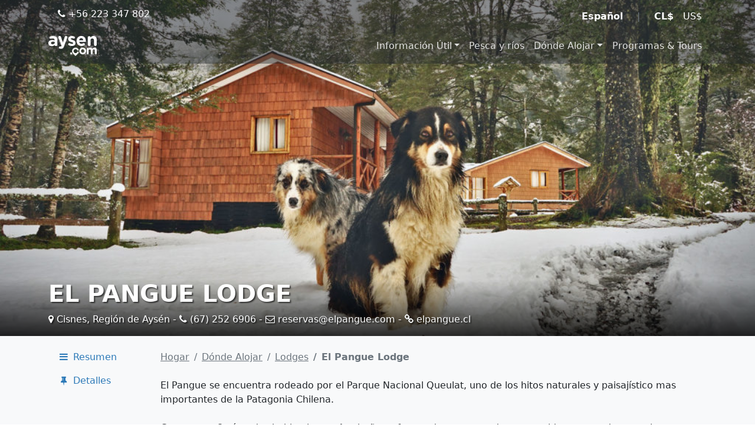

--- FILE ---
content_type: text/html; charset=UTF-8
request_url: https://aysen.com/tourist-attraction/el-pangue-lodge-3/
body_size: 12389
content:
<!DOCTYPE html>
<html lang="es-CL">
<head>
	<meta charset="UTF-8">
	<meta http-equiv="X-UA-Compatible" content="IE=Edge"/>
	<meta name="viewport" content="width=device-width, initial-scale=1, maximum-scale=1">
<meta name='robots' content='index, follow, max-image-preview:large, max-snippet:-1, max-video-preview:-1' />

	<!-- This site is optimized with the Yoast SEO plugin v26.9 - https://yoast.com/product/yoast-seo-wordpress/ -->
	<title>El Pangue Lodge - Aysén.com</title>
	<meta name="description" content="El Pangue se encuentra rodeado por el Parque Nacional Queulat, uno de los hitos naturales y paisajístico mas importantes de la Patagonia Chilena. Cuenta" />
	<link rel="canonical" href="https://aysen.com/tourist-attraction/el-pangue-lodge-3/" />
	<meta property="og:locale" content="es_ES" />
	<meta property="og:type" content="article" />
	<meta property="og:title" content="El Pangue Lodge - Aysén.com" />
	<meta property="og:description" content="El Pangue se encuentra rodeado por el Parque Nacional Queulat, uno de los hitos naturales y paisajístico mas importantes de la Patagonia Chilena. Cuenta" />
	<meta property="og:url" content="https://aysen.com/tourist-attraction/el-pangue-lodge-3/" />
	<meta property="og:site_name" content="Aysén.com" />
	<meta property="article:publisher" content="https://www.facebook.com/Aysencom" />
	<meta property="article:modified_time" content="2024-05-26T13:54:45+00:00" />
	<meta name="twitter:card" content="summary_large_image" />
	<meta name="twitter:site" content="@greatchile" />
	<meta name="twitter:label1" content="Tiempo estimado de lectura" />
	<meta name="twitter:data1" content="1 minuto" />
	<script type="application/ld+json" class="yoast-schema-graph">{"@context":"https://schema.org","@graph":[{"@type":"WebPage","@id":"https://aysen.com/tourist-attraction/el-pangue-lodge-3/","url":"https://aysen.com/tourist-attraction/el-pangue-lodge-3/","name":"El Pangue Lodge - Aysén.com","isPartOf":{"@id":"https://aysen.com/#website"},"datePublished":"2022-07-25T21:28:40+00:00","dateModified":"2024-05-26T13:54:45+00:00","description":"El Pangue se encuentra rodeado por el Parque Nacional Queulat, uno de los hitos naturales y paisajístico mas importantes de la Patagonia Chilena. Cuenta","breadcrumb":{"@id":"https://aysen.com/tourist-attraction/el-pangue-lodge-3/#breadcrumb"},"inLanguage":"es-CL","potentialAction":[{"@type":"ReadAction","target":["https://aysen.com/tourist-attraction/el-pangue-lodge-3/"]}],"mainEntity":{"@type":"Place","name":"El Pangue Lodge","description":"El Pangue se encuentra rodeado por el Parque Nacional Queulat, uno de los hitos naturales y paisajístico mas importantes de la Patagonia Chilena.\r\n\r\nCuenta con 8 cómodas habitaciones, 4 cabañas y 1 casa de campo, todas construidas con maderas nativas y totalmente equipadas para asegurar al visitante una agradable estadía y un reparador descanso.\r\n\r\nEn El Pangue, usted podrá disfrutar de la pesca con mosca, inmerso en parajes de gran belleza Su restaurant ofrece la mezcla de sabores provenientes de la montaña, el mar y el bosque. Además, ofrece una piscina temperada semitechada, sauna y piscinas de hidromasaje al aire libre.","additionalType":"Accommodation, LocalBusiness, LodgingBusiness","telephone":["(67) 252 6906"],"email":["reservas@elpangue.com"],"address":"Cisnes, Región de Aysén","sameAs":"elpangue.cl"}},{"@type":"BreadcrumbList","@id":"https://aysen.com/tourist-attraction/el-pangue-lodge-3/#breadcrumb","itemListElement":[{"@type":"ListItem","position":1,"name":"Home","item":"https://aysen.com/"},{"@type":"ListItem","position":2,"name":"Places","item":"https://aysen.com/tourist-attraction/"},{"@type":"ListItem","position":3,"name":"Dónde Alojar","item":"https://aysen.com/alojamientos/"},{"@type":"ListItem","position":4,"name":"Lodges","item":"https://aysen.com/alojamientos/lodges/"},{"@type":"ListItem","position":5,"name":"El Pangue Lodge"}]},{"@type":"WebSite","@id":"https://aysen.com/#website","url":"https://aysen.com/","name":"Aysén.com","description":"La carretera Austral y sus alrededores","publisher":{"@id":"https://aysen.com/#organization"},"potentialAction":[{"@type":"SearchAction","target":{"@type":"EntryPoint","urlTemplate":"https://aysen.com/?s={search_term_string}"},"query-input":{"@type":"PropertyValueSpecification","valueRequired":true,"valueName":"search_term_string"}}],"inLanguage":"es-CL"},{"@type":"Organization","@id":"https://aysen.com/#organization","name":"Aysen.com","url":"https://aysen.com/","logo":{"@type":"ImageObject","inLanguage":"es-CL","@id":"https://aysen.com/#/schema/logo/image/","url":"https://aysen.com/wp-content/uploads/sites/2/2019/05/Logo-Aysen_com.png","contentUrl":"https://aysen.com/wp-content/uploads/sites/2/2019/05/Logo-Aysen_com.png","width":160,"height":67,"caption":"Aysen.com"},"image":{"@id":"https://aysen.com/#/schema/logo/image/"},"sameAs":["https://www.facebook.com/Aysencom","https://x.com/greatchile","https://www.instagram.com/aysen.com_official/"]}]}</script>
	<!-- / Yoast SEO plugin. -->


<link rel="alternate" title="oEmbed (JSON)" type="application/json+oembed" href="https://aysen.com/wp-json/oembed/1.0/embed?url=https%3A%2F%2Faysen.com%2Ftourist-attraction%2Fel-pangue-lodge-3%2F&#038;lang=es" />
<link rel="alternate" title="oEmbed (XML)" type="text/xml+oembed" href="https://aysen.com/wp-json/oembed/1.0/embed?url=https%3A%2F%2Faysen.com%2Ftourist-attraction%2Fel-pangue-lodge-3%2F&#038;format=xml&#038;lang=es" />
<style id='wp-img-auto-sizes-contain-inline-css'>
img:is([sizes=auto i],[sizes^="auto," i]){contain-intrinsic-size:3000px 1500px}
/*# sourceURL=wp-img-auto-sizes-contain-inline-css */
</style>
<style id='wp-emoji-styles-inline-css'>

	img.wp-smiley, img.emoji {
		display: inline !important;
		border: none !important;
		box-shadow: none !important;
		height: 1em !important;
		width: 1em !important;
		margin: 0 0.07em !important;
		vertical-align: -0.1em !important;
		background: none !important;
		padding: 0 !important;
	}
/*# sourceURL=wp-emoji-styles-inline-css */
</style>
<style id='wp-block-library-inline-css'>
:root{--wp-block-synced-color:#7a00df;--wp-block-synced-color--rgb:122,0,223;--wp-bound-block-color:var(--wp-block-synced-color);--wp-editor-canvas-background:#ddd;--wp-admin-theme-color:#007cba;--wp-admin-theme-color--rgb:0,124,186;--wp-admin-theme-color-darker-10:#006ba1;--wp-admin-theme-color-darker-10--rgb:0,107,160.5;--wp-admin-theme-color-darker-20:#005a87;--wp-admin-theme-color-darker-20--rgb:0,90,135;--wp-admin-border-width-focus:2px}@media (min-resolution:192dpi){:root{--wp-admin-border-width-focus:1.5px}}.wp-element-button{cursor:pointer}:root .has-very-light-gray-background-color{background-color:#eee}:root .has-very-dark-gray-background-color{background-color:#313131}:root .has-very-light-gray-color{color:#eee}:root .has-very-dark-gray-color{color:#313131}:root .has-vivid-green-cyan-to-vivid-cyan-blue-gradient-background{background:linear-gradient(135deg,#00d084,#0693e3)}:root .has-purple-crush-gradient-background{background:linear-gradient(135deg,#34e2e4,#4721fb 50%,#ab1dfe)}:root .has-hazy-dawn-gradient-background{background:linear-gradient(135deg,#faaca8,#dad0ec)}:root .has-subdued-olive-gradient-background{background:linear-gradient(135deg,#fafae1,#67a671)}:root .has-atomic-cream-gradient-background{background:linear-gradient(135deg,#fdd79a,#004a59)}:root .has-nightshade-gradient-background{background:linear-gradient(135deg,#330968,#31cdcf)}:root .has-midnight-gradient-background{background:linear-gradient(135deg,#020381,#2874fc)}:root{--wp--preset--font-size--normal:16px;--wp--preset--font-size--huge:42px}.has-regular-font-size{font-size:1em}.has-larger-font-size{font-size:2.625em}.has-normal-font-size{font-size:var(--wp--preset--font-size--normal)}.has-huge-font-size{font-size:var(--wp--preset--font-size--huge)}.has-text-align-center{text-align:center}.has-text-align-left{text-align:left}.has-text-align-right{text-align:right}.has-fit-text{white-space:nowrap!important}#end-resizable-editor-section{display:none}.aligncenter{clear:both}.items-justified-left{justify-content:flex-start}.items-justified-center{justify-content:center}.items-justified-right{justify-content:flex-end}.items-justified-space-between{justify-content:space-between}.screen-reader-text{border:0;clip-path:inset(50%);height:1px;margin:-1px;overflow:hidden;padding:0;position:absolute;width:1px;word-wrap:normal!important}.screen-reader-text:focus{background-color:#ddd;clip-path:none;color:#444;display:block;font-size:1em;height:auto;left:5px;line-height:normal;padding:15px 23px 14px;text-decoration:none;top:5px;width:auto;z-index:100000}html :where(.has-border-color){border-style:solid}html :where([style*=border-top-color]){border-top-style:solid}html :where([style*=border-right-color]){border-right-style:solid}html :where([style*=border-bottom-color]){border-bottom-style:solid}html :where([style*=border-left-color]){border-left-style:solid}html :where([style*=border-width]){border-style:solid}html :where([style*=border-top-width]){border-top-style:solid}html :where([style*=border-right-width]){border-right-style:solid}html :where([style*=border-bottom-width]){border-bottom-style:solid}html :where([style*=border-left-width]){border-left-style:solid}html :where(img[class*=wp-image-]){height:auto;max-width:100%}:where(figure){margin:0 0 1em}html :where(.is-position-sticky){--wp-admin--admin-bar--position-offset:var(--wp-admin--admin-bar--height,0px)}@media screen and (max-width:600px){html :where(.is-position-sticky){--wp-admin--admin-bar--position-offset:0px}}

/*# sourceURL=wp-block-library-inline-css */
</style><style id='global-styles-inline-css'>
:root{--wp--preset--aspect-ratio--square: 1;--wp--preset--aspect-ratio--4-3: 4/3;--wp--preset--aspect-ratio--3-4: 3/4;--wp--preset--aspect-ratio--3-2: 3/2;--wp--preset--aspect-ratio--2-3: 2/3;--wp--preset--aspect-ratio--16-9: 16/9;--wp--preset--aspect-ratio--9-16: 9/16;--wp--preset--color--black: #000000;--wp--preset--color--cyan-bluish-gray: #abb8c3;--wp--preset--color--white: #fff;--wp--preset--color--pale-pink: #f78da7;--wp--preset--color--vivid-red: #cf2e2e;--wp--preset--color--luminous-vivid-orange: #ff6900;--wp--preset--color--luminous-vivid-amber: #fcb900;--wp--preset--color--light-green-cyan: #7bdcb5;--wp--preset--color--vivid-green-cyan: #00d084;--wp--preset--color--pale-cyan-blue: #8ed1fc;--wp--preset--color--vivid-cyan-blue: #0693e3;--wp--preset--color--vivid-purple: #9b51e0;--wp--preset--color--blue: #5ebcd1;--wp--preset--color--indigo: #2d7ab8;--wp--preset--color--purple: #040b2d;--wp--preset--color--pink: #d63384;--wp--preset--color--red: #e35a43;--wp--preset--color--orange: #da9369;--wp--preset--color--yellow: #f5b14b;--wp--preset--color--green: #006533;--wp--preset--color--teal: #58b392;--wp--preset--color--cyan: #58b392;--wp--preset--color--gray: #6c757d;--wp--preset--color--gray-dark: #343a40;--wp--preset--gradient--vivid-cyan-blue-to-vivid-purple: linear-gradient(135deg,rgb(6,147,227) 0%,rgb(155,81,224) 100%);--wp--preset--gradient--light-green-cyan-to-vivid-green-cyan: linear-gradient(135deg,rgb(122,220,180) 0%,rgb(0,208,130) 100%);--wp--preset--gradient--luminous-vivid-amber-to-luminous-vivid-orange: linear-gradient(135deg,rgb(252,185,0) 0%,rgb(255,105,0) 100%);--wp--preset--gradient--luminous-vivid-orange-to-vivid-red: linear-gradient(135deg,rgb(255,105,0) 0%,rgb(207,46,46) 100%);--wp--preset--gradient--very-light-gray-to-cyan-bluish-gray: linear-gradient(135deg,rgb(238,238,238) 0%,rgb(169,184,195) 100%);--wp--preset--gradient--cool-to-warm-spectrum: linear-gradient(135deg,rgb(74,234,220) 0%,rgb(151,120,209) 20%,rgb(207,42,186) 40%,rgb(238,44,130) 60%,rgb(251,105,98) 80%,rgb(254,248,76) 100%);--wp--preset--gradient--blush-light-purple: linear-gradient(135deg,rgb(255,206,236) 0%,rgb(152,150,240) 100%);--wp--preset--gradient--blush-bordeaux: linear-gradient(135deg,rgb(254,205,165) 0%,rgb(254,45,45) 50%,rgb(107,0,62) 100%);--wp--preset--gradient--luminous-dusk: linear-gradient(135deg,rgb(255,203,112) 0%,rgb(199,81,192) 50%,rgb(65,88,208) 100%);--wp--preset--gradient--pale-ocean: linear-gradient(135deg,rgb(255,245,203) 0%,rgb(182,227,212) 50%,rgb(51,167,181) 100%);--wp--preset--gradient--electric-grass: linear-gradient(135deg,rgb(202,248,128) 0%,rgb(113,206,126) 100%);--wp--preset--gradient--midnight: linear-gradient(135deg,rgb(2,3,129) 0%,rgb(40,116,252) 100%);--wp--preset--font-size--small: 13px;--wp--preset--font-size--medium: 20px;--wp--preset--font-size--large: 36px;--wp--preset--font-size--x-large: 42px;--wp--preset--spacing--20: 0.44rem;--wp--preset--spacing--30: 0.67rem;--wp--preset--spacing--40: 1rem;--wp--preset--spacing--50: 1.5rem;--wp--preset--spacing--60: 2.25rem;--wp--preset--spacing--70: 3.38rem;--wp--preset--spacing--80: 5.06rem;--wp--preset--shadow--natural: 6px 6px 9px rgba(0, 0, 0, 0.2);--wp--preset--shadow--deep: 12px 12px 50px rgba(0, 0, 0, 0.4);--wp--preset--shadow--sharp: 6px 6px 0px rgba(0, 0, 0, 0.2);--wp--preset--shadow--outlined: 6px 6px 0px -3px rgb(255, 255, 255), 6px 6px rgb(0, 0, 0);--wp--preset--shadow--crisp: 6px 6px 0px rgb(0, 0, 0);}:where(.is-layout-flex){gap: 0.5em;}:where(.is-layout-grid){gap: 0.5em;}body .is-layout-flex{display: flex;}.is-layout-flex{flex-wrap: wrap;align-items: center;}.is-layout-flex > :is(*, div){margin: 0;}body .is-layout-grid{display: grid;}.is-layout-grid > :is(*, div){margin: 0;}:where(.wp-block-columns.is-layout-flex){gap: 2em;}:where(.wp-block-columns.is-layout-grid){gap: 2em;}:where(.wp-block-post-template.is-layout-flex){gap: 1.25em;}:where(.wp-block-post-template.is-layout-grid){gap: 1.25em;}.has-black-color{color: var(--wp--preset--color--black) !important;}.has-cyan-bluish-gray-color{color: var(--wp--preset--color--cyan-bluish-gray) !important;}.has-white-color{color: var(--wp--preset--color--white) !important;}.has-pale-pink-color{color: var(--wp--preset--color--pale-pink) !important;}.has-vivid-red-color{color: var(--wp--preset--color--vivid-red) !important;}.has-luminous-vivid-orange-color{color: var(--wp--preset--color--luminous-vivid-orange) !important;}.has-luminous-vivid-amber-color{color: var(--wp--preset--color--luminous-vivid-amber) !important;}.has-light-green-cyan-color{color: var(--wp--preset--color--light-green-cyan) !important;}.has-vivid-green-cyan-color{color: var(--wp--preset--color--vivid-green-cyan) !important;}.has-pale-cyan-blue-color{color: var(--wp--preset--color--pale-cyan-blue) !important;}.has-vivid-cyan-blue-color{color: var(--wp--preset--color--vivid-cyan-blue) !important;}.has-vivid-purple-color{color: var(--wp--preset--color--vivid-purple) !important;}.has-black-background-color{background-color: var(--wp--preset--color--black) !important;}.has-cyan-bluish-gray-background-color{background-color: var(--wp--preset--color--cyan-bluish-gray) !important;}.has-white-background-color{background-color: var(--wp--preset--color--white) !important;}.has-pale-pink-background-color{background-color: var(--wp--preset--color--pale-pink) !important;}.has-vivid-red-background-color{background-color: var(--wp--preset--color--vivid-red) !important;}.has-luminous-vivid-orange-background-color{background-color: var(--wp--preset--color--luminous-vivid-orange) !important;}.has-luminous-vivid-amber-background-color{background-color: var(--wp--preset--color--luminous-vivid-amber) !important;}.has-light-green-cyan-background-color{background-color: var(--wp--preset--color--light-green-cyan) !important;}.has-vivid-green-cyan-background-color{background-color: var(--wp--preset--color--vivid-green-cyan) !important;}.has-pale-cyan-blue-background-color{background-color: var(--wp--preset--color--pale-cyan-blue) !important;}.has-vivid-cyan-blue-background-color{background-color: var(--wp--preset--color--vivid-cyan-blue) !important;}.has-vivid-purple-background-color{background-color: var(--wp--preset--color--vivid-purple) !important;}.has-black-border-color{border-color: var(--wp--preset--color--black) !important;}.has-cyan-bluish-gray-border-color{border-color: var(--wp--preset--color--cyan-bluish-gray) !important;}.has-white-border-color{border-color: var(--wp--preset--color--white) !important;}.has-pale-pink-border-color{border-color: var(--wp--preset--color--pale-pink) !important;}.has-vivid-red-border-color{border-color: var(--wp--preset--color--vivid-red) !important;}.has-luminous-vivid-orange-border-color{border-color: var(--wp--preset--color--luminous-vivid-orange) !important;}.has-luminous-vivid-amber-border-color{border-color: var(--wp--preset--color--luminous-vivid-amber) !important;}.has-light-green-cyan-border-color{border-color: var(--wp--preset--color--light-green-cyan) !important;}.has-vivid-green-cyan-border-color{border-color: var(--wp--preset--color--vivid-green-cyan) !important;}.has-pale-cyan-blue-border-color{border-color: var(--wp--preset--color--pale-cyan-blue) !important;}.has-vivid-cyan-blue-border-color{border-color: var(--wp--preset--color--vivid-cyan-blue) !important;}.has-vivid-purple-border-color{border-color: var(--wp--preset--color--vivid-purple) !important;}.has-vivid-cyan-blue-to-vivid-purple-gradient-background{background: var(--wp--preset--gradient--vivid-cyan-blue-to-vivid-purple) !important;}.has-light-green-cyan-to-vivid-green-cyan-gradient-background{background: var(--wp--preset--gradient--light-green-cyan-to-vivid-green-cyan) !important;}.has-luminous-vivid-amber-to-luminous-vivid-orange-gradient-background{background: var(--wp--preset--gradient--luminous-vivid-amber-to-luminous-vivid-orange) !important;}.has-luminous-vivid-orange-to-vivid-red-gradient-background{background: var(--wp--preset--gradient--luminous-vivid-orange-to-vivid-red) !important;}.has-very-light-gray-to-cyan-bluish-gray-gradient-background{background: var(--wp--preset--gradient--very-light-gray-to-cyan-bluish-gray) !important;}.has-cool-to-warm-spectrum-gradient-background{background: var(--wp--preset--gradient--cool-to-warm-spectrum) !important;}.has-blush-light-purple-gradient-background{background: var(--wp--preset--gradient--blush-light-purple) !important;}.has-blush-bordeaux-gradient-background{background: var(--wp--preset--gradient--blush-bordeaux) !important;}.has-luminous-dusk-gradient-background{background: var(--wp--preset--gradient--luminous-dusk) !important;}.has-pale-ocean-gradient-background{background: var(--wp--preset--gradient--pale-ocean) !important;}.has-electric-grass-gradient-background{background: var(--wp--preset--gradient--electric-grass) !important;}.has-midnight-gradient-background{background: var(--wp--preset--gradient--midnight) !important;}.has-small-font-size{font-size: var(--wp--preset--font-size--small) !important;}.has-medium-font-size{font-size: var(--wp--preset--font-size--medium) !important;}.has-large-font-size{font-size: var(--wp--preset--font-size--large) !important;}.has-x-large-font-size{font-size: var(--wp--preset--font-size--x-large) !important;}
/*# sourceURL=global-styles-inline-css */
</style>

<style id='classic-theme-styles-inline-css'>
/*! This file is auto-generated */
.wp-block-button__link{color:#fff;background-color:#32373c;border-radius:9999px;box-shadow:none;text-decoration:none;padding:calc(.667em + 2px) calc(1.333em + 2px);font-size:1.125em}.wp-block-file__button{background:#32373c;color:#fff;text-decoration:none}
/*# sourceURL=/wp-includes/css/classic-themes.min.css */
</style>
<link rel='stylesheet' id='contact-form-7-css' href='https://aysen.com/wp-content/plugins/contact-form-7/includes/css/styles.css?ver=6.1.4' media='all' />
<link rel='stylesheet' id='child-understrap-styles-css' href='https://aysen.com/wp-content/themes/understrap-greatchile/css/child-theme.min.css?ver=1.2.4.1692391354' media='all' />
<link rel='stylesheet' id='leaflet-css-css' href='https://aysen.com/wp-content/plugins/greatchile/js/leaflet-new/leaflet.css?ver=6.9' media='all' />
<link rel='stylesheet' id='leaflet-css-custom-css' href='https://aysen.com/wp-content/plugins/greatchile/js/leaflet-custom.css?ver=0.12' media='all' />
<link rel='stylesheet' id='leaflet-css-elevation-css' href='https://aysen.com/wp-content/plugins/greatchile/js/leaflet.elevation/leaflet.elevation.css?ver=6.9' media='all' />
<script async src="https://aysen.com/wp-content/plugins/burst-pro/assets/js/timeme/timeme.min.js?ver=1769082790" id="burst-timeme-js"></script>
<script async src="https://aysen.com/wp-content/uploads/sites/2/burst/js/burst.min.js?ver=1770097251" id="burst-js"></script>
<script src="https://aysen.com/wp-includes/js/jquery/jquery.min.js?ver=3.7.1" id="jquery-core-js"></script>
<script src="https://aysen.com/wp-includes/js/jquery/jquery-migrate.min.js?ver=3.4.1" id="jquery-migrate-js"></script>
<script src="https://assets.calendly.com/assets/external/widget.js" id="gc-calendly-js"></script>
<link rel="https://api.w.org/" href="https://aysen.com/wp-json/" /><meta name="ti-site-data" content="[base64]" /><meta name="mobile-web-app-capable" content="yes">
<meta name="apple-mobile-web-app-capable" content="yes">
<meta name="apple-mobile-web-app-title" content="Aysén.com - La carretera Austral y sus alrededores">
<link rel="icon" href="https://aysen.com/wp-content/uploads/sites/2/2019/03/Favicon_Aysen.png" sizes="32x32" />
<link rel="icon" href="https://aysen.com/wp-content/uploads/sites/2/2019/03/Favicon_Aysen.png" sizes="192x192" />
<link rel="apple-touch-icon" href="https://aysen.com/wp-content/uploads/sites/2/2019/03/Favicon_Aysen.png" />
<meta name="msapplication-TileImage" content="https://aysen.com/wp-content/uploads/sites/2/2019/03/Favicon_Aysen.png" />
		<style id="wp-custom-css">
			.list-group-item:hover img, .card:hover img {
	opacity: 0.5;
}
.wp-block-column, .card {
	min-width:250px;
}
.gctbi-price{
	line-height:.8em;
}
.gctbi-price span:first-of-type {
	font-size:.7em;
}
.wp-block-heading {
	border-bottom: 2px solid #f7941d;
	margin: 0 auto .7rem;

  color: #5ebcd1;

}
.woo-multi-currency.wmc-shortcode .wmc-currency,
.woo-multi-currency.wmc-shortcode .wmc-currency.wmc-active,
.woo-multi-currency.wmc-shortcode .wmc-current-currency {
    background-color: transparent !important;
    }
.wp-block-table td, .wp-block-table th, .table-bordered>:not(caption)>*, .wp-block-table table>:not(caption)>*  { border: none;}
@media print {
.bg-print-white { background-color: transparent !important;
	-webkit-print-color-adjust: economy !important;
	print-color-adjust: economy !important;
	box-shadow: none !important;border: none;color: inherit !important;margin:0;
		padding:0;}
		.col-md-10,.col-sm-8{width:100% !important;}
	.bg-print-white::after{
		background-image: none !important;
	}
	#cmplz-manage-consent .cmplz-manage-consent{display: none;}
}
.break-avoid {
	break-inside: avoid;
}
iframe{width:100%!important;}		</style>
		</head>
<body class="wp-singular place-template-default single single-place postid-9685 wp-embed-responsive wp-theme-understrap wp-child-theme-understrap-greatchile understrap-has-sidebar" data-burst_id="9685" data-burst_type="place">
<header class="fixed-top shadow d-print-none">
	<nav id="headerUserNav" class="navbar navbar-dark bg-dark bg-opacity-50 d-none d-md-block py-0">
		<div class="container-lg">
			<div class="justify-content-start">
				<ul class="nav">
				<li class="nav-item"><a href="tel:+56223347802" class="nav-link link-light"><i class="fa fa-phone" aria-hidden="true"></i> +56 223 347 802</a></li>				</ul>
			</div>
			<div class="justify-content-end">
				<div class="navbar-text float-end pb-0"><ul class="nav"><li class="nav-item"><a class="nav-link px-2 active fw-bold" aria-current="page" href="#">Español</a></li><li class="nav-item"><a class="nav-link disabled" href="#" tabindex="-1" aria-disabled="true">|</a></li><li class="nav-item"><a class="nav-link px-2 active fw-bold" aria-disabled="true" href="#">CL$</a></li><li class="nav-item"><a class="nav-link px-2 gc-currency" data-currency="USD" data-nonce="7a68090b39" href="#">US$</a></li></ul></div>			</div>
		</div>  
	</nav>
	<nav id="headerMainNav" class="navbar navbar-expand-lg navbar-dark bg-dark bg-opacity-50">
      <div class="container-lg">
			<a class="navbar-brand" href="https://aysen.com/"><img id="headerLogoDark" class="d-none" src="https://aysen.com/wp-content/uploads/sites/2/2020/03/aysen_pe.png" alt="Aysén.com" style="max-height:34px;width:auto;" /><img id="headerLogoLight" class="d-block" src="https://aysen.com/wp-content/uploads/sites/2/2020/03/aysen.png" alt="Aysén.com" style="max-height:34px;width:auto;" /></a>			<button class="navbar-toggler" type="button" data-bs-toggle="collapse" data-bs-target="#navbar-collapse-1" aria-controls="navbarNav" aria-expanded="false" aria-label="Toggle navigation">
		      <span class="navbar-toggler-icon"></span>
			</button>
			<div id="navbar-collapse-1" class="collapse navbar-collapse justify-content-end">
				<div class="menu-menu-principal-espanol-container"><ul id="menu-menu-principal-espanol" class="nav navbar-nav"><li  id="menu-item-2373" class="menu-item menu-item-type-post_type menu-item-object-page menu-item-has-children dropdown menu-item-2373 nav-item"><a href="#" aria-expanded="false" class="dropdown-toggle nav-link" id="menu-item-dropdown-2373" data-bs-toggle="dropdown">Información Útil</a>
<ul class="dropdown-menu" aria-labelledby="menu-item-dropdown-2373">
	<li  id="menu-item-3155" class="menu-item menu-item-type-post_type menu-item-object-page menu-item-3155 nav-item"><a href="https://aysen.com/informacion-util/como-llegar-a-aysen/" class="dropdown-item">¿Cómo llegar a Aysén?</a></li>
	<li  id="menu-item-3160" class="menu-item menu-item-type-post_type menu-item-object-page menu-item-3160 nav-item"><a href="https://aysen.com/informacion-util/mapa-region-de-aysen/" class="dropdown-item">Mapa Región de Aysén</a></li>
	<li  id="menu-item-3171" class="menu-item menu-item-type-post_type menu-item-object-page menu-item-3171 nav-item"><a href="https://aysen.com/informacion-util/municipalidades-region-de-aysen/" class="dropdown-item">Municipalidades</a></li>
	<li  id="menu-item-4432" class="menu-item menu-item-type-post_type menu-item-object-page menu-item-4432 nav-item"><a href="https://aysen.com/informacion-util/los-parques-de-aysen/" class="dropdown-item">Los parques de Aysen</a></li>
</ul>
</li>
<li  id="menu-item-4433" class="menu-item menu-item-type-post_type menu-item-object-page menu-item-4433 nav-item"><a href="https://aysen.com/pesca-y-rios/" class="nav-link">Pesca y ríos</a></li>
<li  id="menu-item-2372" class="menu-item menu-item-type-post_type menu-item-object-page menu-item-has-children dropdown menu-item-2372 nav-item"><a href="#" aria-expanded="false" class="dropdown-toggle nav-link" id="menu-item-dropdown-2372" data-bs-toggle="dropdown">Dónde Alojar</a>
<ul class="dropdown-menu" aria-labelledby="menu-item-dropdown-2372">
	<li  id="menu-item-4434" class="menu-item menu-item-type-post_type menu-item-object-page menu-item-4434 nav-item"><a href="https://aysen.com/alojamientos/hoteles/" class="dropdown-item">Hoteles</a></li>
	<li  id="menu-item-4435" class="menu-item menu-item-type-post_type menu-item-object-page menu-item-4435 nav-item"><a href="https://aysen.com/alojamientos/lodges/" class="dropdown-item">Lodges</a></li>
	<li  id="menu-item-4436" class="menu-item menu-item-type-post_type menu-item-object-page menu-item-4436 nav-item"><a href="https://aysen.com/alojamientos/hostales-y-bed-breakfast/" class="dropdown-item">Hostales y Bed &#038; Breakfast</a></li>
</ul>
</li>
<li  id="menu-item-2724" class="menu-item menu-item-type-post_type menu-item-object-page menu-item-2724 nav-item"><a href="https://aysen.com/programas-tours/" class="nav-link">Programas &amp; Tours</a></li>
</ul></div>				<div class="d-block d-md-none">
					<ul class="nav">
					<li class="nav-item"><a href="tel:+56223347802" class="nav-link"><i class="fa fa-phone" aria-hidden="true"></i> +56 223 347 802</a></li>					</ul>
					<div class="navbar-text float-end pb-0"><ul class="nav"><li class="nav-item"><a class="nav-link px-2 active fw-bold" aria-current="page" href="#">Español</a></li><li class="nav-item"><a class="nav-link disabled" href="#" tabindex="-1" aria-disabled="true">|</a></li><li class="nav-item"><a class="nav-link px-2 active fw-bold" aria-disabled="true" href="#">CL$</a></li><li class="nav-item"><a class="nav-link px-2 gc-currency" data-currency="USD" data-nonce="7a68090b39" href="#">US$</a></li></ul></div>				</div>
			</div>
		</div>
	</nav>
</header>
<main class="bg-light pb-3 bg-print-white"><section id="header" class="position-relative overflow-hidden" style="background-image: url(https://aysen.com/wp-content/uploads/sites/2/2022/07/lpanguelodge.jpeg);background-position:center;background-repeat:no-repeat;background-size:cover;height:600px;">				<div class="position-absolute bottom-0 start-0 end-0" style="background-image: linear-gradient(transparent,rgba(0,0,0,.8));">
					<div class="container-lg text-white" style="text-shadow: 2px 2px 2px rgba(0,0,0,.6);">
						<div class="row">
							<div class="col-sm-8 align-self-center">
								<h1 class="text-uppercase fw-bold">El Pangue Lodge</h1>
								<p class="overflow-hidden"><i class="fa fa-map-marker" aria-hidden="true"></i> Cisnes, Región de Aysén - <a href="tel:+672526906" class="text-nowrap link-light text-decoration-none"><i class="fa fa-phone" aria-hidden="true"></i> (67) 252 6906</a> - <a href="mailto:reservas@elpangue.com" class="text-nowrap link-light text-decoration-none"><i class="fa fa-envelope-o" aria-hidden="true"></i> reservas@elpangue.com</a> - <a href="https://elpangue.cl" target="_blank" class="text-nowrap link-light text-decoration-none"><i class="fa fa-link" aria-hidden="true"></i> elpangue.cl</a></p>							</div>
							<div class="col-sm-4 text-end gctbi-price pb-2 fs-1 d-print-none" id="price_single_main" data-gctbiid="9685" data-gctbib="2" data-gctbinonce="7a68090b39"></div>
						</div>
					</div>
				</div>
			</section>
		<div class="container-lg"><div class="row"><div class="col-md-2 mt-3 d-print-none"><nav id="scrollSectionSpy" class="sticky-top d-none d-md-block mb-3" style="top:60px;"><ul class="nav nav-pills flex-column"><li class="nav-item"><a href="#place-overview" class="nav-link"><i class="fa fa-bars fa-fw" aria-hidden="true"></i> Resumen</a></li><li class="nav-item"><a href="#place-details" class="nav-link"><i class="fa fa-thumb-tack fa-fw" aria-hidden="true"></i> Detalles</a></li></ul></nav></div>		<div id="scrollArea" data-bs-spy="scroll" data-bs-target="#scrollSectionSpy" data-bs-offset="0" class="scrollspy col-md-10" tabindex="0">
		<div id="place-overview" class="my-3 pb-3"><div class="pt-2 pb-4 d-print-none"><nav aria-label="breadcrumb" class="d-print-none"><ol class="breadcrumb" style="margin-bottom:0;"><li class="breadcrumb-item"><a class="link-secondary" href="https://aysen.com/" title="Hogar">Hogar</a></li><li class="breadcrumb-item"><a class="link-secondary" href="https://aysen.com/alojamientos/">Dónde Alojar</a></li><li class="breadcrumb-item"><a class="link-secondary" href="https://aysen.com/alojamientos/lodges/">Lodges</a></li><li class="breadcrumb-item active fw-bold">El Pangue Lodge</li></ol></nav></div><p><span style="font-weight: 400;">El Pangue se encuentra rodeado por el Parque Nacional Queulat, uno de los hitos naturales y paisajístico mas importantes de la Patagonia Chilena.</span><span style="font-weight: 400;"><br />
</span><span style="font-weight: 400;"><br />
</span><span style="font-weight: 400;">Cuenta con 8 cómodas habitaciones, 4 cabañas y 1 casa de campo, todas construidas con maderas nativas y totalmente equipadas para asegurar al visitante una agradable estadía y un reparador descanso.</span><span style="font-weight: 400;"><br />
</span><span style="font-weight: 400;"><br />
</span><span style="font-weight: 400;">En El Pangue, usted podrá disfrutar de la pesca con mosca, inmerso en parajes de gran belleza Su restaurant ofrece la mezcla de sabores provenientes de la montaña, el mar y el bosque. Además, ofrece una piscina temperada semitechada, sauna y piscinas de hidromasaje al aire libre.</span></p>
</div><div id="place-details" class="my-3 py-3"><h2 class="wp-block-heading">Detalles El Pangue Lodge</h2><div class="row"><div class="col-3 text-center fs-3 align-self-center text-muted"><i class="fa fa-map-marker" aria-hidden="true"></i><br><h6>Dirección</h6></div><div class="col-9 align-middle"><ul class="list-group list-group-flush"><li class="list-group-item bg-transparent">Cisnes, Región de Aysén</li></ul></div></div><hr><div class="row"><div class="col-3 text-center fs-3 align-self-center text-muted"><i class="fa fa-phone" aria-hidden="true"></i><br><h6>Telefóno</h6></div><div class="col-9 align-middle"><ul class="list-group list-group-flush"><li class="list-group-item bg-transparent text-nowrap"><a href="tel:+672526906" class="stretched-link">(67) 252 6906</a></li></ul></div></div><hr><div class="row"><div class="col-3 text-center fs-3 align-self-center text-muted"><i class="fa fa-envelope-o" aria-hidden="true"></i><br><h6>Correo Electrónico</h6></div><div class="col-9 align-middle"><ul class="list-group list-group-flush"><li class="list-group-item bg-transparent text-nowrap text-truncate"><a href="mailto:reservas@elpangue.com" class="stretched-link">reservas@elpangue.com</a></li></ul></div></div><hr><div class="row"><div class="col-3 text-center fs-3 align-self-center text-muted"><i class="fa fa-link" aria-hidden="true"></i><br><h6>Sitio Web</h6></div><div class="col-9 align-middle"><ul class="list-group list-group-flush"><li class="list-group-item bg-transparent text-nowrap text-truncate"><a href="https://elpangue.cl" target="_blank" class="stretched-link">elpangue.cl</a></li></ul></div></div><hr></div></div></div></div></main>
<footer class="shadow-lg bg-print-white">
	<div class="container-lg">
		<div class="row">
			<div class="col-lg-4 p-3 d-print-none" style="background-color: #5ebcd1"><div class="p-3 text-lg-end text-white"><p><img src="https://aysen.com/wp-content/uploads/sites/2/2020/03/aysen.png" alt="" height="34" /></p><p>Un sitio web de GreatChile<br>Prohibido reproducir textos o fotografías sin autorización de aysen.com<br>&#169; Derechos reservados a aysen.com</p><ul class="list-inline fs-4"><li class="list-inline-item border border-white rounded-circle text-center position-relative" style="width: 36px;"><a href="https://www.facebook.com/Aysencom" class="stretched-link link-light"><i class="fa fa-facebook"></i></a></li><li class="list-inline-item border border-white rounded-circle text-center position-relative" style="width: 36px;"><a href="https://twitter.com/aysen_official" class="stretched-link link-light"><i class="fa fa-twitter"></i></a></li><li class="list-inline-item border border-white rounded-circle text-center position-relative" style="width: 36px;"><a href="https://www.instagram.com/aysen.com_official/" class="stretched-link link-light"><i class="fa fa-instagram"></i></a></li></ul></div></div>			<div class="col-lg-4 py-3 px-0 bg-print-white" style="background-color:#f0f0f0;">
				<div class="p-3 text-lg-end">
										<p><a href="https://greatchile.com" target="_blank"><img decoding="async" src="https://greatchile.com/wp-content/uploads/2020/03/greatichile.png" alt="" height="34" class="pe-4"></a></p><hr>
					<div class="row d-print-none"><div class="col-3 text-center fs-3 align-self-center text-muted"><i class="fa fa-clock-o" aria-hidden="true"></i></div><div class="col-9 align-middle align-self-center"><ul class="list-group list-group-flush"><li class="list-group-item bg-transparent">Disponible para hablar y chatear</li></ul></div></div><hr class="d-print-none"><div class="row"><div class="col-3 text-center fs-3 align-self-center text-muted"><i class="fa fa-phone" aria-hidden="true"></i></div><div class="col-9 align-middle align-self-center"><ul class="list-group list-group-flush"><li class="list-group-item text-nowrap bg-transparent"><a href="tel:+56223347802" class="stretched-link" title="Disponible para hablar y chatear">+56 223 347 802</a></li></ul></div></div><hr><div class="row"><div class="col-3 text-center fs-3 align-self-center text-muted"><i class="fa fa-whatsapp" aria-hidden="true"></i></div><div class="col-9 align-middle align-self-center"><ul class="list-group list-group-flush"><li class="list-group-item text-nowrap bg-transparent"><a href="https://wa.me/56223347802?text=Hola+estoy+interesado+en+El+Pangue+Lodge+%28visto+aqu%C3%AD+https%3A%2F%2Faysen.com%2Falojamientos%2Flodges%2Fel-pangue-lodge-3%2F%29" target="_blank" class="stretched-link" title="Disponible para hablar y chatear"><b>+56 223 347 802</b></a></li></ul></div></div><hr><div class="row"><div class="col-3 text-center fs-3 align-self-center text-muted"><i class="fa fa-envelope-o" aria-hidden="true"></i></div><div class="col-9 align-middle align-self-center text-muted"><ul class="list-group list-group-flush"><li class="list-group-item text-nowrap text-truncate bg-transparent"><a href="mailto:reservas@greatchile.com" class="stretched-link">reservas@greatchile.com</a></li></ul></div></div><hr>
					<div class="row mb-3">
						<div class="col-3 text-center fs-3 align-self-center text-muted"><i class="fa fa-globe"></i></div>
					<div class="col-9 pe-4">
						Av. San José María Escrivá de Balaguer 13.105, Oficina 717<br>
						Lo Barnechea - Santiago - Chile
					</div>
					</div>
					<hr>
					<h5 class="d-print-none">Sobre nosotros</h5>
					<div class="row mb-3 d-print-none"><ul id="menu-menu-empresa-espanol" class="nav flex-column" itemscope itemtype="http://www.schema.org/SiteNavigationElement"><li  id="menu-item-1742" class="menu-item menu-item-type-post_type menu-item-object-page menu-item-1742 nav-item"><a itemprop="url" href="https://greatchile.com/quienes-somos/" class="nav-link"><span itemprop="name">Quiénes Somos</span></a></li>
<li  id="menu-item-32186" class="menu-item menu-item-type-post_type menu-item-object-page menu-item-32186 nav-item"><a itemprop="url" href="https://greatchile.com/quienes-somos/politicas-de-la-empresa/" class="nav-link"><span itemprop="name">Políticas Comerciales</span></a></li>
<li  id="menu-item-1720" class="menu-item menu-item-type-post_type menu-item-object-page menu-item-privacy-policy menu-item-1720 nav-item"><a itemprop="url" href="https://greatchile.com/politica-de-privacidad/" class="nav-link"><span itemprop="name">Políticas de Privacidad</span></a></li>
<li  id="menu-item-1498" class="menu-item menu-item-type-post_type menu-item-object-page menu-item-1498 nav-item"><a itemprop="url" href="https://greatchile.com/quienes-somos/contactenos/" class="nav-link"><span itemprop="name">Contáctenos</span></a></li>
</ul></div>					<ul class="list-inline fs-4 d-print-none">
						<li class="list-inline-item border border-primary rounded-circle text-center position-relative me-0" style="width: 36px;"><a href="https://www.facebook.com/GreatChileTurismo/" class="stretched-link"><i class="fa fa-facebook" aria-hidden="true"></i></a></li>
						<li class="list-inline-item border border-primary rounded-circle text-center position-relative me-0" style="width: 36px;"><a href="https://twitter.com/greatchile" class="stretched-link"><i class="fa fa-twitter" aria-hidden="true"></i></a></li>
						<li class="list-inline-item border border-primary rounded-circle text-center position-relative me-0" style="width: 36px;"><a href="https://g.page/r/CTNXbcHmkdneEBA" class="stretched-link"><i class="fa fa-google" aria-hidden="true"></i></a></li>
						<li class="list-inline-item border border-primary rounded-circle text-center position-relative me-0" style="width: 36px;"><a href="https://www.instagram.com/greatchile_official" class="stretched-link"><i class="fa fa-instagram" aria-hidden="true"></i></a></li>
						<li class="list-inline-item border border-primary rounded-circle text-center position-relative me-0" style="width: 36px;"><a href="https://www.youtube.com/channel/UCKL9BOxjtoNtfFRn_3wdycg" class="stretched-link"><i class="fa fa-youtube-play" aria-hidden="true"></i></a></li>
						<li class="list-inline-item border border-primary rounded-circle text-center position-relative me-0" style="width: 36px;"><a href="https://www.linkedin.com/company/greatchile-com-official" class="stretched-link"><i class="fa fa-linkedin" aria-hidden="true"></i></a></li>
						<li class="list-inline-item border border-primary rounded-circle text-center position-relative me-0" style="width: 36px;"><a href="https://www.tripadvisor.com/Profile/GreatChile" class="stretched-link"><i class="fa fa-tripadvisor" aria-hidden="true"></i></a></li>
						<li class="list-inline-item border border-primary rounded-circle text-center position-relative me-0" style="width: 36px;"><a href="https://vc.ngr.cl/gc.vcf" class="stretched-link"><i class="fa fa-address-card-o"></i></a></li>
					</ul>
				</div>
			</div>
			<div class="col-lg-4 p-3 d-print-none" style="background-color:#f0f0f0;">
				<div class="pe-3 py-3">
					<h5>Nuestros otros destinos</h5>
					<ul class="inline list-inline d-flex mb-5"><li class="list-inline-item"><a href="https://sanpedroatacama.com"><img src="https://sanpedroatacama.com/wp-content/uploads/sites/5/2020/03/logo_sticky_spa.png" alt="SanPedroAtacama.com" style="height:20px!important;" /></a></li><li class="list-inline-item"><a href="https://salaruyuni.cl"><img src="https://salaruyuni.cl/wp-content/uploads/sites/8/2023/11/logo-uyuni.png" alt="SalarUyuni.cl" style="height:20px!important;" /></a></li><li class="list-inline-item"><a href="https://valparaiso.com"><img src="https://valparaiso.com/wp-content/uploads/sites/3/2020/03/valparaiso_pe.png" alt="Valparaíso.com" style="height:20px!important;" /></a></li><li class="list-inline-item"><a href="https://rutahistorica.cl"><img src="https://rutahistorica.cl/wp-content/uploads/sites/7/2024/01/logo-rh.png" alt="Ruta Histórica" style="height:20px!important;" /></a></li><li class="list-inline-item"><a href="https://torresdelpaine.com"><img src="https://torresdelpaine.com/wp-content/uploads/sites/6/2023/10/tdp-logo.png" alt="TorresDelPaine.com" style="height:20px!important;" /></a></li></ul>					<h5>Pagos aceptados</h5>
					<ul class="inline list-inline d-flex mb-5">
						<li class="list-inline-item"><img src="https://greatchile.com/wp-content/uploads/2020/03/visa.png" alt="visa" style="height: 20px;"></li>
						<li class="list-inline-item"><img src="https://greatchile.com/wp-content/uploads/2020/03/mastercard.png" alt="mastercard" style="height: 20px;"></li>
						<li class="list-inline-item"><img src="https://greatchile.com/wp-content/uploads/2020/03/american_express.png" alt="american_express" style="height: 20px;"></li>
						<li class="list-inline-item"><img src="https://greatchile.com/wp-content/uploads/2020/03/dinersclub.png" alt="dinersclub" style="height: 20px;"></li>
						<li class="list-inline-item"><img src="https://greatchile.com/wp-content/uploads/2020/03/magna.png" alt="magna" style="height: 20px;"></li>
						<li class="list-inline-item"><img src="https://greatchile.com/wp-content/uploads/2025/09/Logo—pix_powered_by_Banco_Central_Brazil_2020.svg_.png" alt="PIX" style="height: 20px;"></li>
						<li class="list-inline-item"><img src="https://greatchile.com/wp-content/uploads/2025/09/1.WebpayPlus_FB_80px.png" alt="Webpay Plus" style="height: 20px;"></li>
						<li class="list-inline-item"><img src="https://greatchile.com/wp-content/uploads/2023/03/Stripe-wordmark-blurple.png" alt="stripe" style="height: 20px;"></li>
					</ul>
					<h5>Nuestras colaboraciones</h5>
					<ul class="inline list-inline d-flex">
						<li class="list-inline-item"><a href="https://serviciosturisticos.sernatur.cl/21765-greatchilecom" target="_blank" rel="noopener"><img src="https://greatchile.com/wp-content/uploads/2020/03/sernatur-color.png" alt="registro sernatur" style="height: 60px;"></a></li>
						<li class="list-inline-item"><img src="https://greatchile.com/wp-content/uploads/2020/03/logo_corfo_png_baja.png" alt="corfo" style="height: 60px;"></li>
					</ul>
				</div>
			</div>
		</div>
	</div>
</footer>
<div class="offcanvas offcanvas-end" tabindex="-1" id="offcanvasFavorites" aria-labelledby="offcanvasFavoritesLabel">
  <div class="offcanvas-header">
    <h5 id="offcanvasFavoritesLabel">Tus lugares favoritos</h5>
    <button type="button" class="btn-close text-reset" data-bs-dismiss="offcanvas" aria-label="Close"></button>
  </div>
  <div class="offcanvas-body">
  	<div id="gcFavMap"><div class="greatchilemap rounded shadow bg-print-white" id="greatchile-13776" data-message="Los datos de ubicación se muestran sólo como referencia y pueden diferir de la realidad." data-parentid="13776" data-greatchilenonce="7a68090b39"></div></div>[user_favorites]<a href="https://aysen.com/?post_type=page&p=13776" class="btn btn-primary w-100">Ver posibles itinerarios</a>  </div>
</div>
<style>footer{background-color:#f0f0f0;}@media(min-width: 992px){footer{background-image: linear-gradient(to right, #5ebcd1 50%, #f0f0f0 50%);}}@media (min-width: 992px){footer .container > .row > div:nth-child(2) > div {border-right: 1px solid #5ebcd1;}}.grecaptcha-badge{visibility:hidden;}</style><script type="speculationrules">
{"prefetch":[{"source":"document","where":{"and":[{"href_matches":"/*"},{"not":{"href_matches":["/wp-*.php","/wp-admin/*","/wp-content/uploads/sites/2/*","/wp-content/*","/wp-content/plugins/*","/wp-content/themes/understrap-greatchile/*","/wp-content/themes/understrap/*","/*\\?(.+)"]}},{"not":{"selector_matches":"a[rel~=\"nofollow\"]"}},{"not":{"selector_matches":".no-prefetch, .no-prefetch a"}}]},"eagerness":"conservative"}]}
</script>
<script src="https://aysen.com/wp-includes/js/dist/hooks.min.js?ver=dd5603f07f9220ed27f1" id="wp-hooks-js"></script>
<script src="https://aysen.com/wp-includes/js/dist/i18n.min.js?ver=c26c3dc7bed366793375" id="wp-i18n-js"></script>
<script id="wp-i18n-js-after">
wp.i18n.setLocaleData( { 'text direction\u0004ltr': [ 'ltr' ] } );
//# sourceURL=wp-i18n-js-after
</script>
<script src="https://aysen.com/wp-content/plugins/contact-form-7/includes/swv/js/index.js?ver=6.1.4" id="swv-js"></script>
<script id="contact-form-7-js-translations">
( function( domain, translations ) {
	var localeData = translations.locale_data[ domain ] || translations.locale_data.messages;
	localeData[""].domain = domain;
	wp.i18n.setLocaleData( localeData, domain );
} )( "contact-form-7", {"translation-revision-date":"2025-11-28 00:03:05+0000","generator":"GlotPress\/4.0.3","domain":"messages","locale_data":{"messages":{"":{"domain":"messages","plural-forms":"nplurals=2; plural=n != 1;","lang":"es_CL"},"This contact form is placed in the wrong place.":["Este formulario de contacto est\u00e1 situado en el lugar incorrecto."],"Error:":["Error:"]}},"comment":{"reference":"includes\/js\/index.js"}} );
//# sourceURL=contact-form-7-js-translations
</script>
<script id="contact-form-7-js-before">
var wpcf7 = {
    "api": {
        "root": "https:\/\/aysen.com\/wp-json\/",
        "namespace": "contact-form-7\/v1"
    },
    "cached": 1
};
//# sourceURL=contact-form-7-js-before
</script>
<script src="https://aysen.com/wp-content/plugins/contact-form-7/includes/js/index.js?ver=6.1.4" id="contact-form-7-js"></script>
<script id="pll_cookie_script-js-after">
(function() {
				var expirationDate = new Date();
				expirationDate.setTime( expirationDate.getTime() + 31536000 * 1000 );
				document.cookie = "pll_language=es; expires=" + expirationDate.toUTCString() + "; path=/; secure; SameSite=Lax";
			}());

//# sourceURL=pll_cookie_script-js-after
</script>
<script src="https://aysen.com/wp-content/themes/understrap-greatchile/js/child-theme.min.js?ver=1.2.4.1692391351" id="child-understrap-scripts-js"></script>
<script src="https://aysen.com/wp-content/plugins/greatchile/js/general.js?ver=0.128" id="greatchile_general_js-js"></script>
<script src="https://aysen.com/wp-content/plugins/greatchile/js/greatchile-wpcf7.js?ver=0.5" id="greatchile_wpcf7-js"></script>
<script src="https://aysen.com/wp-content/plugins/greatchile/js/leaflet-new/leaflet.js?ver=0.2" id="leaflet-js-js"></script>
<script id="leaflet-js-ajax-js-extra">
var greatchile_ajax_load_map = {"ajaxurl":"https://aysen.com/wp-admin/admin-ajax.php"};
//# sourceURL=leaflet-js-ajax-js-extra
</script>
<script src="https://aysen.com/wp-content/plugins/greatchile/js/ajax-map.js?ver=0.170" id="leaflet-js-ajax-js"></script>
<script id="greatchile-price-loader-js-extra">
var greatchile_price_script = {"ajaxurl":"https://aysen.com/wp-admin/admin-ajax.php"};
var greatchile_pricetable_script = {"ajaxurl":"https://aysen.com/wp-admin/admin-ajax.php"};
var greatchile_currency_loader = {"ajaxurl":"https://aysen.com/wp-admin/admin-ajax.php"};
//# sourceURL=greatchile-price-loader-js-extra
</script>
<script src="https://aysen.com/wp-content/plugins/greatchile/js/ajax-price.js?ver=0.43" id="greatchile-price-loader-js"></script>
<script src="https://aysen.com/wp-content/plugins/greatchile/js/leaflet.elevation/d3.js?ver=0.1" id="d3-js"></script>
<script src="https://aysen.com/wp-content/plugins/greatchile/js/leaflet.elevation/leaflet.elevation.js?ver=0.2" id="leaflet-elevation-js"></script>
<script src="https://aysen.com/wp-content/plugins/greatchile/js/hotel-external-link-format.js?ver=0.16" id="hotel-external-link-format-js"></script>
<script src="https://www.google.com/recaptcha/api.js?render=6LcPaiAaAAAAAGoQzI2gw-d6SNfjg-mBSCrojHFq&amp;ver=3.0" id="google-recaptcha-js"></script>
<script src="https://aysen.com/wp-includes/js/dist/vendor/wp-polyfill.min.js?ver=3.15.0" id="wp-polyfill-js"></script>
<script id="wpcf7-recaptcha-js-before">
var wpcf7_recaptcha = {
    "sitekey": "6LcPaiAaAAAAAGoQzI2gw-d6SNfjg-mBSCrojHFq",
    "actions": {
        "homepage": "homepage",
        "contactform": "contactform"
    }
};
//# sourceURL=wpcf7-recaptcha-js-before
</script>
<script src="https://aysen.com/wp-content/plugins/contact-form-7/modules/recaptcha/index.js?ver=6.1.4" id="wpcf7-recaptcha-js"></script>
<script id="wp-emoji-settings" type="application/json">
{"baseUrl":"https://s.w.org/images/core/emoji/17.0.2/72x72/","ext":".png","svgUrl":false,"svgExt":".svg","source":{"concatemoji":"https://aysen.com/wp-includes/js/wp-emoji-release.min.js?ver=6.9"}}
</script>
<script type="module">
/*! This file is auto-generated */
const a=JSON.parse(document.getElementById("wp-emoji-settings").textContent),o=(window._wpemojiSettings=a,"wpEmojiSettingsSupports"),s=["flag","emoji"];function i(e){try{var t={supportTests:e,timestamp:(new Date).valueOf()};sessionStorage.setItem(o,JSON.stringify(t))}catch(e){}}function c(e,t,n){e.clearRect(0,0,e.canvas.width,e.canvas.height),e.fillText(t,0,0);t=new Uint32Array(e.getImageData(0,0,e.canvas.width,e.canvas.height).data);e.clearRect(0,0,e.canvas.width,e.canvas.height),e.fillText(n,0,0);const a=new Uint32Array(e.getImageData(0,0,e.canvas.width,e.canvas.height).data);return t.every((e,t)=>e===a[t])}function p(e,t){e.clearRect(0,0,e.canvas.width,e.canvas.height),e.fillText(t,0,0);var n=e.getImageData(16,16,1,1);for(let e=0;e<n.data.length;e++)if(0!==n.data[e])return!1;return!0}function u(e,t,n,a){switch(t){case"flag":return n(e,"\ud83c\udff3\ufe0f\u200d\u26a7\ufe0f","\ud83c\udff3\ufe0f\u200b\u26a7\ufe0f")?!1:!n(e,"\ud83c\udde8\ud83c\uddf6","\ud83c\udde8\u200b\ud83c\uddf6")&&!n(e,"\ud83c\udff4\udb40\udc67\udb40\udc62\udb40\udc65\udb40\udc6e\udb40\udc67\udb40\udc7f","\ud83c\udff4\u200b\udb40\udc67\u200b\udb40\udc62\u200b\udb40\udc65\u200b\udb40\udc6e\u200b\udb40\udc67\u200b\udb40\udc7f");case"emoji":return!a(e,"\ud83e\u1fac8")}return!1}function f(e,t,n,a){let r;const o=(r="undefined"!=typeof WorkerGlobalScope&&self instanceof WorkerGlobalScope?new OffscreenCanvas(300,150):document.createElement("canvas")).getContext("2d",{willReadFrequently:!0}),s=(o.textBaseline="top",o.font="600 32px Arial",{});return e.forEach(e=>{s[e]=t(o,e,n,a)}),s}function r(e){var t=document.createElement("script");t.src=e,t.defer=!0,document.head.appendChild(t)}a.supports={everything:!0,everythingExceptFlag:!0},new Promise(t=>{let n=function(){try{var e=JSON.parse(sessionStorage.getItem(o));if("object"==typeof e&&"number"==typeof e.timestamp&&(new Date).valueOf()<e.timestamp+604800&&"object"==typeof e.supportTests)return e.supportTests}catch(e){}return null}();if(!n){if("undefined"!=typeof Worker&&"undefined"!=typeof OffscreenCanvas&&"undefined"!=typeof URL&&URL.createObjectURL&&"undefined"!=typeof Blob)try{var e="postMessage("+f.toString()+"("+[JSON.stringify(s),u.toString(),c.toString(),p.toString()].join(",")+"));",a=new Blob([e],{type:"text/javascript"});const r=new Worker(URL.createObjectURL(a),{name:"wpTestEmojiSupports"});return void(r.onmessage=e=>{i(n=e.data),r.terminate(),t(n)})}catch(e){}i(n=f(s,u,c,p))}t(n)}).then(e=>{for(const n in e)a.supports[n]=e[n],a.supports.everything=a.supports.everything&&a.supports[n],"flag"!==n&&(a.supports.everythingExceptFlag=a.supports.everythingExceptFlag&&a.supports[n]);var t;a.supports.everythingExceptFlag=a.supports.everythingExceptFlag&&!a.supports.flag,a.supports.everything||((t=a.source||{}).concatemoji?r(t.concatemoji):t.wpemoji&&t.twemoji&&(r(t.twemoji),r(t.wpemoji)))});
//# sourceURL=https://aysen.com/wp-includes/js/wp-emoji-loader.min.js
</script>
</body>
</html>
<!--
Performance optimized by W3 Total Cache. Learn more: https://www.boldgrid.com/w3-total-cache/?utm_source=w3tc&utm_medium=footer_comment&utm_campaign=free_plugin

Almacenamiento en caché de páginas con Disk 
Caché de base de datos 1/442 consultas en 0.179 segundos usando Memcached (En toda la solicitud modification query)

Served from: aysen.com @ 2026-02-03 14:03:51 by W3 Total Cache
-->

--- FILE ---
content_type: text/html; charset=utf-8
request_url: https://www.google.com/recaptcha/api2/anchor?ar=1&k=6LcPaiAaAAAAAGoQzI2gw-d6SNfjg-mBSCrojHFq&co=aHR0cHM6Ly9heXNlbi5jb206NDQz&hl=en&v=N67nZn4AqZkNcbeMu4prBgzg&size=invisible&anchor-ms=20000&execute-ms=30000&cb=ypu0fz511reo
body_size: 49748
content:
<!DOCTYPE HTML><html dir="ltr" lang="en"><head><meta http-equiv="Content-Type" content="text/html; charset=UTF-8">
<meta http-equiv="X-UA-Compatible" content="IE=edge">
<title>reCAPTCHA</title>
<style type="text/css">
/* cyrillic-ext */
@font-face {
  font-family: 'Roboto';
  font-style: normal;
  font-weight: 400;
  font-stretch: 100%;
  src: url(//fonts.gstatic.com/s/roboto/v48/KFO7CnqEu92Fr1ME7kSn66aGLdTylUAMa3GUBHMdazTgWw.woff2) format('woff2');
  unicode-range: U+0460-052F, U+1C80-1C8A, U+20B4, U+2DE0-2DFF, U+A640-A69F, U+FE2E-FE2F;
}
/* cyrillic */
@font-face {
  font-family: 'Roboto';
  font-style: normal;
  font-weight: 400;
  font-stretch: 100%;
  src: url(//fonts.gstatic.com/s/roboto/v48/KFO7CnqEu92Fr1ME7kSn66aGLdTylUAMa3iUBHMdazTgWw.woff2) format('woff2');
  unicode-range: U+0301, U+0400-045F, U+0490-0491, U+04B0-04B1, U+2116;
}
/* greek-ext */
@font-face {
  font-family: 'Roboto';
  font-style: normal;
  font-weight: 400;
  font-stretch: 100%;
  src: url(//fonts.gstatic.com/s/roboto/v48/KFO7CnqEu92Fr1ME7kSn66aGLdTylUAMa3CUBHMdazTgWw.woff2) format('woff2');
  unicode-range: U+1F00-1FFF;
}
/* greek */
@font-face {
  font-family: 'Roboto';
  font-style: normal;
  font-weight: 400;
  font-stretch: 100%;
  src: url(//fonts.gstatic.com/s/roboto/v48/KFO7CnqEu92Fr1ME7kSn66aGLdTylUAMa3-UBHMdazTgWw.woff2) format('woff2');
  unicode-range: U+0370-0377, U+037A-037F, U+0384-038A, U+038C, U+038E-03A1, U+03A3-03FF;
}
/* math */
@font-face {
  font-family: 'Roboto';
  font-style: normal;
  font-weight: 400;
  font-stretch: 100%;
  src: url(//fonts.gstatic.com/s/roboto/v48/KFO7CnqEu92Fr1ME7kSn66aGLdTylUAMawCUBHMdazTgWw.woff2) format('woff2');
  unicode-range: U+0302-0303, U+0305, U+0307-0308, U+0310, U+0312, U+0315, U+031A, U+0326-0327, U+032C, U+032F-0330, U+0332-0333, U+0338, U+033A, U+0346, U+034D, U+0391-03A1, U+03A3-03A9, U+03B1-03C9, U+03D1, U+03D5-03D6, U+03F0-03F1, U+03F4-03F5, U+2016-2017, U+2034-2038, U+203C, U+2040, U+2043, U+2047, U+2050, U+2057, U+205F, U+2070-2071, U+2074-208E, U+2090-209C, U+20D0-20DC, U+20E1, U+20E5-20EF, U+2100-2112, U+2114-2115, U+2117-2121, U+2123-214F, U+2190, U+2192, U+2194-21AE, U+21B0-21E5, U+21F1-21F2, U+21F4-2211, U+2213-2214, U+2216-22FF, U+2308-230B, U+2310, U+2319, U+231C-2321, U+2336-237A, U+237C, U+2395, U+239B-23B7, U+23D0, U+23DC-23E1, U+2474-2475, U+25AF, U+25B3, U+25B7, U+25BD, U+25C1, U+25CA, U+25CC, U+25FB, U+266D-266F, U+27C0-27FF, U+2900-2AFF, U+2B0E-2B11, U+2B30-2B4C, U+2BFE, U+3030, U+FF5B, U+FF5D, U+1D400-1D7FF, U+1EE00-1EEFF;
}
/* symbols */
@font-face {
  font-family: 'Roboto';
  font-style: normal;
  font-weight: 400;
  font-stretch: 100%;
  src: url(//fonts.gstatic.com/s/roboto/v48/KFO7CnqEu92Fr1ME7kSn66aGLdTylUAMaxKUBHMdazTgWw.woff2) format('woff2');
  unicode-range: U+0001-000C, U+000E-001F, U+007F-009F, U+20DD-20E0, U+20E2-20E4, U+2150-218F, U+2190, U+2192, U+2194-2199, U+21AF, U+21E6-21F0, U+21F3, U+2218-2219, U+2299, U+22C4-22C6, U+2300-243F, U+2440-244A, U+2460-24FF, U+25A0-27BF, U+2800-28FF, U+2921-2922, U+2981, U+29BF, U+29EB, U+2B00-2BFF, U+4DC0-4DFF, U+FFF9-FFFB, U+10140-1018E, U+10190-1019C, U+101A0, U+101D0-101FD, U+102E0-102FB, U+10E60-10E7E, U+1D2C0-1D2D3, U+1D2E0-1D37F, U+1F000-1F0FF, U+1F100-1F1AD, U+1F1E6-1F1FF, U+1F30D-1F30F, U+1F315, U+1F31C, U+1F31E, U+1F320-1F32C, U+1F336, U+1F378, U+1F37D, U+1F382, U+1F393-1F39F, U+1F3A7-1F3A8, U+1F3AC-1F3AF, U+1F3C2, U+1F3C4-1F3C6, U+1F3CA-1F3CE, U+1F3D4-1F3E0, U+1F3ED, U+1F3F1-1F3F3, U+1F3F5-1F3F7, U+1F408, U+1F415, U+1F41F, U+1F426, U+1F43F, U+1F441-1F442, U+1F444, U+1F446-1F449, U+1F44C-1F44E, U+1F453, U+1F46A, U+1F47D, U+1F4A3, U+1F4B0, U+1F4B3, U+1F4B9, U+1F4BB, U+1F4BF, U+1F4C8-1F4CB, U+1F4D6, U+1F4DA, U+1F4DF, U+1F4E3-1F4E6, U+1F4EA-1F4ED, U+1F4F7, U+1F4F9-1F4FB, U+1F4FD-1F4FE, U+1F503, U+1F507-1F50B, U+1F50D, U+1F512-1F513, U+1F53E-1F54A, U+1F54F-1F5FA, U+1F610, U+1F650-1F67F, U+1F687, U+1F68D, U+1F691, U+1F694, U+1F698, U+1F6AD, U+1F6B2, U+1F6B9-1F6BA, U+1F6BC, U+1F6C6-1F6CF, U+1F6D3-1F6D7, U+1F6E0-1F6EA, U+1F6F0-1F6F3, U+1F6F7-1F6FC, U+1F700-1F7FF, U+1F800-1F80B, U+1F810-1F847, U+1F850-1F859, U+1F860-1F887, U+1F890-1F8AD, U+1F8B0-1F8BB, U+1F8C0-1F8C1, U+1F900-1F90B, U+1F93B, U+1F946, U+1F984, U+1F996, U+1F9E9, U+1FA00-1FA6F, U+1FA70-1FA7C, U+1FA80-1FA89, U+1FA8F-1FAC6, U+1FACE-1FADC, U+1FADF-1FAE9, U+1FAF0-1FAF8, U+1FB00-1FBFF;
}
/* vietnamese */
@font-face {
  font-family: 'Roboto';
  font-style: normal;
  font-weight: 400;
  font-stretch: 100%;
  src: url(//fonts.gstatic.com/s/roboto/v48/KFO7CnqEu92Fr1ME7kSn66aGLdTylUAMa3OUBHMdazTgWw.woff2) format('woff2');
  unicode-range: U+0102-0103, U+0110-0111, U+0128-0129, U+0168-0169, U+01A0-01A1, U+01AF-01B0, U+0300-0301, U+0303-0304, U+0308-0309, U+0323, U+0329, U+1EA0-1EF9, U+20AB;
}
/* latin-ext */
@font-face {
  font-family: 'Roboto';
  font-style: normal;
  font-weight: 400;
  font-stretch: 100%;
  src: url(//fonts.gstatic.com/s/roboto/v48/KFO7CnqEu92Fr1ME7kSn66aGLdTylUAMa3KUBHMdazTgWw.woff2) format('woff2');
  unicode-range: U+0100-02BA, U+02BD-02C5, U+02C7-02CC, U+02CE-02D7, U+02DD-02FF, U+0304, U+0308, U+0329, U+1D00-1DBF, U+1E00-1E9F, U+1EF2-1EFF, U+2020, U+20A0-20AB, U+20AD-20C0, U+2113, U+2C60-2C7F, U+A720-A7FF;
}
/* latin */
@font-face {
  font-family: 'Roboto';
  font-style: normal;
  font-weight: 400;
  font-stretch: 100%;
  src: url(//fonts.gstatic.com/s/roboto/v48/KFO7CnqEu92Fr1ME7kSn66aGLdTylUAMa3yUBHMdazQ.woff2) format('woff2');
  unicode-range: U+0000-00FF, U+0131, U+0152-0153, U+02BB-02BC, U+02C6, U+02DA, U+02DC, U+0304, U+0308, U+0329, U+2000-206F, U+20AC, U+2122, U+2191, U+2193, U+2212, U+2215, U+FEFF, U+FFFD;
}
/* cyrillic-ext */
@font-face {
  font-family: 'Roboto';
  font-style: normal;
  font-weight: 500;
  font-stretch: 100%;
  src: url(//fonts.gstatic.com/s/roboto/v48/KFO7CnqEu92Fr1ME7kSn66aGLdTylUAMa3GUBHMdazTgWw.woff2) format('woff2');
  unicode-range: U+0460-052F, U+1C80-1C8A, U+20B4, U+2DE0-2DFF, U+A640-A69F, U+FE2E-FE2F;
}
/* cyrillic */
@font-face {
  font-family: 'Roboto';
  font-style: normal;
  font-weight: 500;
  font-stretch: 100%;
  src: url(//fonts.gstatic.com/s/roboto/v48/KFO7CnqEu92Fr1ME7kSn66aGLdTylUAMa3iUBHMdazTgWw.woff2) format('woff2');
  unicode-range: U+0301, U+0400-045F, U+0490-0491, U+04B0-04B1, U+2116;
}
/* greek-ext */
@font-face {
  font-family: 'Roboto';
  font-style: normal;
  font-weight: 500;
  font-stretch: 100%;
  src: url(//fonts.gstatic.com/s/roboto/v48/KFO7CnqEu92Fr1ME7kSn66aGLdTylUAMa3CUBHMdazTgWw.woff2) format('woff2');
  unicode-range: U+1F00-1FFF;
}
/* greek */
@font-face {
  font-family: 'Roboto';
  font-style: normal;
  font-weight: 500;
  font-stretch: 100%;
  src: url(//fonts.gstatic.com/s/roboto/v48/KFO7CnqEu92Fr1ME7kSn66aGLdTylUAMa3-UBHMdazTgWw.woff2) format('woff2');
  unicode-range: U+0370-0377, U+037A-037F, U+0384-038A, U+038C, U+038E-03A1, U+03A3-03FF;
}
/* math */
@font-face {
  font-family: 'Roboto';
  font-style: normal;
  font-weight: 500;
  font-stretch: 100%;
  src: url(//fonts.gstatic.com/s/roboto/v48/KFO7CnqEu92Fr1ME7kSn66aGLdTylUAMawCUBHMdazTgWw.woff2) format('woff2');
  unicode-range: U+0302-0303, U+0305, U+0307-0308, U+0310, U+0312, U+0315, U+031A, U+0326-0327, U+032C, U+032F-0330, U+0332-0333, U+0338, U+033A, U+0346, U+034D, U+0391-03A1, U+03A3-03A9, U+03B1-03C9, U+03D1, U+03D5-03D6, U+03F0-03F1, U+03F4-03F5, U+2016-2017, U+2034-2038, U+203C, U+2040, U+2043, U+2047, U+2050, U+2057, U+205F, U+2070-2071, U+2074-208E, U+2090-209C, U+20D0-20DC, U+20E1, U+20E5-20EF, U+2100-2112, U+2114-2115, U+2117-2121, U+2123-214F, U+2190, U+2192, U+2194-21AE, U+21B0-21E5, U+21F1-21F2, U+21F4-2211, U+2213-2214, U+2216-22FF, U+2308-230B, U+2310, U+2319, U+231C-2321, U+2336-237A, U+237C, U+2395, U+239B-23B7, U+23D0, U+23DC-23E1, U+2474-2475, U+25AF, U+25B3, U+25B7, U+25BD, U+25C1, U+25CA, U+25CC, U+25FB, U+266D-266F, U+27C0-27FF, U+2900-2AFF, U+2B0E-2B11, U+2B30-2B4C, U+2BFE, U+3030, U+FF5B, U+FF5D, U+1D400-1D7FF, U+1EE00-1EEFF;
}
/* symbols */
@font-face {
  font-family: 'Roboto';
  font-style: normal;
  font-weight: 500;
  font-stretch: 100%;
  src: url(//fonts.gstatic.com/s/roboto/v48/KFO7CnqEu92Fr1ME7kSn66aGLdTylUAMaxKUBHMdazTgWw.woff2) format('woff2');
  unicode-range: U+0001-000C, U+000E-001F, U+007F-009F, U+20DD-20E0, U+20E2-20E4, U+2150-218F, U+2190, U+2192, U+2194-2199, U+21AF, U+21E6-21F0, U+21F3, U+2218-2219, U+2299, U+22C4-22C6, U+2300-243F, U+2440-244A, U+2460-24FF, U+25A0-27BF, U+2800-28FF, U+2921-2922, U+2981, U+29BF, U+29EB, U+2B00-2BFF, U+4DC0-4DFF, U+FFF9-FFFB, U+10140-1018E, U+10190-1019C, U+101A0, U+101D0-101FD, U+102E0-102FB, U+10E60-10E7E, U+1D2C0-1D2D3, U+1D2E0-1D37F, U+1F000-1F0FF, U+1F100-1F1AD, U+1F1E6-1F1FF, U+1F30D-1F30F, U+1F315, U+1F31C, U+1F31E, U+1F320-1F32C, U+1F336, U+1F378, U+1F37D, U+1F382, U+1F393-1F39F, U+1F3A7-1F3A8, U+1F3AC-1F3AF, U+1F3C2, U+1F3C4-1F3C6, U+1F3CA-1F3CE, U+1F3D4-1F3E0, U+1F3ED, U+1F3F1-1F3F3, U+1F3F5-1F3F7, U+1F408, U+1F415, U+1F41F, U+1F426, U+1F43F, U+1F441-1F442, U+1F444, U+1F446-1F449, U+1F44C-1F44E, U+1F453, U+1F46A, U+1F47D, U+1F4A3, U+1F4B0, U+1F4B3, U+1F4B9, U+1F4BB, U+1F4BF, U+1F4C8-1F4CB, U+1F4D6, U+1F4DA, U+1F4DF, U+1F4E3-1F4E6, U+1F4EA-1F4ED, U+1F4F7, U+1F4F9-1F4FB, U+1F4FD-1F4FE, U+1F503, U+1F507-1F50B, U+1F50D, U+1F512-1F513, U+1F53E-1F54A, U+1F54F-1F5FA, U+1F610, U+1F650-1F67F, U+1F687, U+1F68D, U+1F691, U+1F694, U+1F698, U+1F6AD, U+1F6B2, U+1F6B9-1F6BA, U+1F6BC, U+1F6C6-1F6CF, U+1F6D3-1F6D7, U+1F6E0-1F6EA, U+1F6F0-1F6F3, U+1F6F7-1F6FC, U+1F700-1F7FF, U+1F800-1F80B, U+1F810-1F847, U+1F850-1F859, U+1F860-1F887, U+1F890-1F8AD, U+1F8B0-1F8BB, U+1F8C0-1F8C1, U+1F900-1F90B, U+1F93B, U+1F946, U+1F984, U+1F996, U+1F9E9, U+1FA00-1FA6F, U+1FA70-1FA7C, U+1FA80-1FA89, U+1FA8F-1FAC6, U+1FACE-1FADC, U+1FADF-1FAE9, U+1FAF0-1FAF8, U+1FB00-1FBFF;
}
/* vietnamese */
@font-face {
  font-family: 'Roboto';
  font-style: normal;
  font-weight: 500;
  font-stretch: 100%;
  src: url(//fonts.gstatic.com/s/roboto/v48/KFO7CnqEu92Fr1ME7kSn66aGLdTylUAMa3OUBHMdazTgWw.woff2) format('woff2');
  unicode-range: U+0102-0103, U+0110-0111, U+0128-0129, U+0168-0169, U+01A0-01A1, U+01AF-01B0, U+0300-0301, U+0303-0304, U+0308-0309, U+0323, U+0329, U+1EA0-1EF9, U+20AB;
}
/* latin-ext */
@font-face {
  font-family: 'Roboto';
  font-style: normal;
  font-weight: 500;
  font-stretch: 100%;
  src: url(//fonts.gstatic.com/s/roboto/v48/KFO7CnqEu92Fr1ME7kSn66aGLdTylUAMa3KUBHMdazTgWw.woff2) format('woff2');
  unicode-range: U+0100-02BA, U+02BD-02C5, U+02C7-02CC, U+02CE-02D7, U+02DD-02FF, U+0304, U+0308, U+0329, U+1D00-1DBF, U+1E00-1E9F, U+1EF2-1EFF, U+2020, U+20A0-20AB, U+20AD-20C0, U+2113, U+2C60-2C7F, U+A720-A7FF;
}
/* latin */
@font-face {
  font-family: 'Roboto';
  font-style: normal;
  font-weight: 500;
  font-stretch: 100%;
  src: url(//fonts.gstatic.com/s/roboto/v48/KFO7CnqEu92Fr1ME7kSn66aGLdTylUAMa3yUBHMdazQ.woff2) format('woff2');
  unicode-range: U+0000-00FF, U+0131, U+0152-0153, U+02BB-02BC, U+02C6, U+02DA, U+02DC, U+0304, U+0308, U+0329, U+2000-206F, U+20AC, U+2122, U+2191, U+2193, U+2212, U+2215, U+FEFF, U+FFFD;
}
/* cyrillic-ext */
@font-face {
  font-family: 'Roboto';
  font-style: normal;
  font-weight: 900;
  font-stretch: 100%;
  src: url(//fonts.gstatic.com/s/roboto/v48/KFO7CnqEu92Fr1ME7kSn66aGLdTylUAMa3GUBHMdazTgWw.woff2) format('woff2');
  unicode-range: U+0460-052F, U+1C80-1C8A, U+20B4, U+2DE0-2DFF, U+A640-A69F, U+FE2E-FE2F;
}
/* cyrillic */
@font-face {
  font-family: 'Roboto';
  font-style: normal;
  font-weight: 900;
  font-stretch: 100%;
  src: url(//fonts.gstatic.com/s/roboto/v48/KFO7CnqEu92Fr1ME7kSn66aGLdTylUAMa3iUBHMdazTgWw.woff2) format('woff2');
  unicode-range: U+0301, U+0400-045F, U+0490-0491, U+04B0-04B1, U+2116;
}
/* greek-ext */
@font-face {
  font-family: 'Roboto';
  font-style: normal;
  font-weight: 900;
  font-stretch: 100%;
  src: url(//fonts.gstatic.com/s/roboto/v48/KFO7CnqEu92Fr1ME7kSn66aGLdTylUAMa3CUBHMdazTgWw.woff2) format('woff2');
  unicode-range: U+1F00-1FFF;
}
/* greek */
@font-face {
  font-family: 'Roboto';
  font-style: normal;
  font-weight: 900;
  font-stretch: 100%;
  src: url(//fonts.gstatic.com/s/roboto/v48/KFO7CnqEu92Fr1ME7kSn66aGLdTylUAMa3-UBHMdazTgWw.woff2) format('woff2');
  unicode-range: U+0370-0377, U+037A-037F, U+0384-038A, U+038C, U+038E-03A1, U+03A3-03FF;
}
/* math */
@font-face {
  font-family: 'Roboto';
  font-style: normal;
  font-weight: 900;
  font-stretch: 100%;
  src: url(//fonts.gstatic.com/s/roboto/v48/KFO7CnqEu92Fr1ME7kSn66aGLdTylUAMawCUBHMdazTgWw.woff2) format('woff2');
  unicode-range: U+0302-0303, U+0305, U+0307-0308, U+0310, U+0312, U+0315, U+031A, U+0326-0327, U+032C, U+032F-0330, U+0332-0333, U+0338, U+033A, U+0346, U+034D, U+0391-03A1, U+03A3-03A9, U+03B1-03C9, U+03D1, U+03D5-03D6, U+03F0-03F1, U+03F4-03F5, U+2016-2017, U+2034-2038, U+203C, U+2040, U+2043, U+2047, U+2050, U+2057, U+205F, U+2070-2071, U+2074-208E, U+2090-209C, U+20D0-20DC, U+20E1, U+20E5-20EF, U+2100-2112, U+2114-2115, U+2117-2121, U+2123-214F, U+2190, U+2192, U+2194-21AE, U+21B0-21E5, U+21F1-21F2, U+21F4-2211, U+2213-2214, U+2216-22FF, U+2308-230B, U+2310, U+2319, U+231C-2321, U+2336-237A, U+237C, U+2395, U+239B-23B7, U+23D0, U+23DC-23E1, U+2474-2475, U+25AF, U+25B3, U+25B7, U+25BD, U+25C1, U+25CA, U+25CC, U+25FB, U+266D-266F, U+27C0-27FF, U+2900-2AFF, U+2B0E-2B11, U+2B30-2B4C, U+2BFE, U+3030, U+FF5B, U+FF5D, U+1D400-1D7FF, U+1EE00-1EEFF;
}
/* symbols */
@font-face {
  font-family: 'Roboto';
  font-style: normal;
  font-weight: 900;
  font-stretch: 100%;
  src: url(//fonts.gstatic.com/s/roboto/v48/KFO7CnqEu92Fr1ME7kSn66aGLdTylUAMaxKUBHMdazTgWw.woff2) format('woff2');
  unicode-range: U+0001-000C, U+000E-001F, U+007F-009F, U+20DD-20E0, U+20E2-20E4, U+2150-218F, U+2190, U+2192, U+2194-2199, U+21AF, U+21E6-21F0, U+21F3, U+2218-2219, U+2299, U+22C4-22C6, U+2300-243F, U+2440-244A, U+2460-24FF, U+25A0-27BF, U+2800-28FF, U+2921-2922, U+2981, U+29BF, U+29EB, U+2B00-2BFF, U+4DC0-4DFF, U+FFF9-FFFB, U+10140-1018E, U+10190-1019C, U+101A0, U+101D0-101FD, U+102E0-102FB, U+10E60-10E7E, U+1D2C0-1D2D3, U+1D2E0-1D37F, U+1F000-1F0FF, U+1F100-1F1AD, U+1F1E6-1F1FF, U+1F30D-1F30F, U+1F315, U+1F31C, U+1F31E, U+1F320-1F32C, U+1F336, U+1F378, U+1F37D, U+1F382, U+1F393-1F39F, U+1F3A7-1F3A8, U+1F3AC-1F3AF, U+1F3C2, U+1F3C4-1F3C6, U+1F3CA-1F3CE, U+1F3D4-1F3E0, U+1F3ED, U+1F3F1-1F3F3, U+1F3F5-1F3F7, U+1F408, U+1F415, U+1F41F, U+1F426, U+1F43F, U+1F441-1F442, U+1F444, U+1F446-1F449, U+1F44C-1F44E, U+1F453, U+1F46A, U+1F47D, U+1F4A3, U+1F4B0, U+1F4B3, U+1F4B9, U+1F4BB, U+1F4BF, U+1F4C8-1F4CB, U+1F4D6, U+1F4DA, U+1F4DF, U+1F4E3-1F4E6, U+1F4EA-1F4ED, U+1F4F7, U+1F4F9-1F4FB, U+1F4FD-1F4FE, U+1F503, U+1F507-1F50B, U+1F50D, U+1F512-1F513, U+1F53E-1F54A, U+1F54F-1F5FA, U+1F610, U+1F650-1F67F, U+1F687, U+1F68D, U+1F691, U+1F694, U+1F698, U+1F6AD, U+1F6B2, U+1F6B9-1F6BA, U+1F6BC, U+1F6C6-1F6CF, U+1F6D3-1F6D7, U+1F6E0-1F6EA, U+1F6F0-1F6F3, U+1F6F7-1F6FC, U+1F700-1F7FF, U+1F800-1F80B, U+1F810-1F847, U+1F850-1F859, U+1F860-1F887, U+1F890-1F8AD, U+1F8B0-1F8BB, U+1F8C0-1F8C1, U+1F900-1F90B, U+1F93B, U+1F946, U+1F984, U+1F996, U+1F9E9, U+1FA00-1FA6F, U+1FA70-1FA7C, U+1FA80-1FA89, U+1FA8F-1FAC6, U+1FACE-1FADC, U+1FADF-1FAE9, U+1FAF0-1FAF8, U+1FB00-1FBFF;
}
/* vietnamese */
@font-face {
  font-family: 'Roboto';
  font-style: normal;
  font-weight: 900;
  font-stretch: 100%;
  src: url(//fonts.gstatic.com/s/roboto/v48/KFO7CnqEu92Fr1ME7kSn66aGLdTylUAMa3OUBHMdazTgWw.woff2) format('woff2');
  unicode-range: U+0102-0103, U+0110-0111, U+0128-0129, U+0168-0169, U+01A0-01A1, U+01AF-01B0, U+0300-0301, U+0303-0304, U+0308-0309, U+0323, U+0329, U+1EA0-1EF9, U+20AB;
}
/* latin-ext */
@font-face {
  font-family: 'Roboto';
  font-style: normal;
  font-weight: 900;
  font-stretch: 100%;
  src: url(//fonts.gstatic.com/s/roboto/v48/KFO7CnqEu92Fr1ME7kSn66aGLdTylUAMa3KUBHMdazTgWw.woff2) format('woff2');
  unicode-range: U+0100-02BA, U+02BD-02C5, U+02C7-02CC, U+02CE-02D7, U+02DD-02FF, U+0304, U+0308, U+0329, U+1D00-1DBF, U+1E00-1E9F, U+1EF2-1EFF, U+2020, U+20A0-20AB, U+20AD-20C0, U+2113, U+2C60-2C7F, U+A720-A7FF;
}
/* latin */
@font-face {
  font-family: 'Roboto';
  font-style: normal;
  font-weight: 900;
  font-stretch: 100%;
  src: url(//fonts.gstatic.com/s/roboto/v48/KFO7CnqEu92Fr1ME7kSn66aGLdTylUAMa3yUBHMdazQ.woff2) format('woff2');
  unicode-range: U+0000-00FF, U+0131, U+0152-0153, U+02BB-02BC, U+02C6, U+02DA, U+02DC, U+0304, U+0308, U+0329, U+2000-206F, U+20AC, U+2122, U+2191, U+2193, U+2212, U+2215, U+FEFF, U+FFFD;
}

</style>
<link rel="stylesheet" type="text/css" href="https://www.gstatic.com/recaptcha/releases/N67nZn4AqZkNcbeMu4prBgzg/styles__ltr.css">
<script nonce="WFG1UBA-DDBtYGnoxrL-Fw" type="text/javascript">window['__recaptcha_api'] = 'https://www.google.com/recaptcha/api2/';</script>
<script type="text/javascript" src="https://www.gstatic.com/recaptcha/releases/N67nZn4AqZkNcbeMu4prBgzg/recaptcha__en.js" nonce="WFG1UBA-DDBtYGnoxrL-Fw">
      
    </script></head>
<body><div id="rc-anchor-alert" class="rc-anchor-alert"></div>
<input type="hidden" id="recaptcha-token" value="[base64]">
<script type="text/javascript" nonce="WFG1UBA-DDBtYGnoxrL-Fw">
      recaptcha.anchor.Main.init("[\x22ainput\x22,[\x22bgdata\x22,\x22\x22,\[base64]/[base64]/[base64]/[base64]/[base64]/[base64]/[base64]/[base64]/[base64]/[base64]/[base64]/[base64]/[base64]/[base64]\x22,\[base64]\\u003d\x22,\x22P8KyeV7Ch0IYRcK8w4TDqUl9MHgBw6XClA12wq08wpjCkVPDoEVrAcKqSlbCp8KBwqk/RSHDpjfCpzBUwrHDtsKEacOHw7hpw7rCisKYCWogPcO3w7bCusKbf8OLZzPDvVU1XsKAw5/CngBBw64iwrQQR0PDsMOyRB3Dm2RiecOcw6geZm/CtUnDiMKzw7PDlh3ClcK8w5pGwpHDhhZhOVgJNXBUw4Mzw5XClADCmz/DjVBow7xINmI6OwbDlcO+JsOsw64wHxhaRD/[base64]/[base64]/DlMOTw6JdX8KOwrnDuRkxwovDg8O0YMKqwqQOdsOLZ8KhK8OqYcOqw5DDqF7DjcKIKsKXZCHCqg/DuGw1wolcw5DDrnzCg3DCr8KfWMOzcRvDh8ODOcKadcOSKwzCksOLwqbDsnp/HcOxI8Kiw57DkAXDlcOhwp3Cv8KzWMKvw4bCksOyw6HDvgYWEMKMW8O4DiQAXMOsSg7DjTLDhsKuYsKZecKzwq7CgMKGGDTCmsK1worCizFmw6PCrUA6dMOATy17wo3DvgPDhcKyw7XClcOew7YoGcOvwqPCrcKIBcO4wq8wwr/DmMKawojCjcK3HhABwqBgT3TDvlDCikzCkjDDh1DDq8OQYh4Vw7bCo0jDhlIheRPCn8OEL8O9wq/CjcKTIMOZw47Dn8Ovw5hBclM2R2AsRTkKw4fDncO4wrPDrGQIWhAXwrDCmDpkW8OwSUpZbMOkKWIbSCDCv8ObwrIBF3bDtmbDqEfCpsOefcOHw70bdcO/w7bDtkTCsgXCtQDDm8KMAmMUwoNpwr7Cg0TDmwQvw4VBGio9dcKsFMO0w5jCgMOfY1XDqcK2Y8OTwr0yVcKHw50qw6fDnT8TW8KpWzVeR8OKwo17w53CuzfCj1wgFiPDusKVwqYpwrzCrFvCjcKHwpR0w6J9ChTCgBpzwofCisKPOMK9w6Jvw6N5VsO/VVQsw6bCsw7Dp8Opw58hEF50TnPCjE7CghonwpvDuTHCoMOmYwTCosK+X1jCv8K2FQVHw4bDgMO5wobDjcOfEHUrRMK7w7ZSZXUiwpItCMK+WcKbwrtXVMKjCi95ZMOFEcK8w6DClMOhw64VbsK1CDPCo8K/[base64]/[base64]/[base64]/Duy/Dq2Yfw4jCuMOFQRAQbsORwoLDi0Uow4QxbsOUw7zCvMKtwqDCmmvCriBnV0ksWcK6P8KQS8OmTMKiwplJw6xRw5UofcOtw5x5HsOoTltMbcO3wrwgw5bCsCkIfwpkw69BwpvChDVKwp/DkcOGaiYAJcK2MgjDtTTCs8OQTsOsHBfDrDDCmsOKbcO3w6UUw5nCisK+d1fDtcORDVBvw7taeBTDi1fDojDDlnzCi0lowrItw7d0wpVQw7x0woPDjsOcZsOjZcKEw5/DmsOXwoJMOcO6OhPDisKyw4jCncOUwoMwHzXCpXrCu8K8LRkRwpjDncKxEhTCsFDDghxww6DCgsOHTRBha08Kwocjw67CtBM0w4FyUMOhwqE+w5Axw4jCgQ1Kw5V/wqXDgUVpOMK4AcOxR3nDl0BaUMOtwpspwp/Coh0KwoFYwpYwWMK7w61nwpbDscKrw70+EBXChX/CkcOdUWbCo8O7EHPCkMKSwroBd30iOiNyw7USOcK7Hn1EE1oEHMO1C8KtwrhAZ3rDhnYXwpI7woJswrTChEnCs8OMZ3cGAcKSG1N/[base64]/DgRxCwrTCrcKHwpdIwohHw63Dp00aBxvCkcKUesO2w4hRw4/DqDXCgGk/w4N2w47CiDzCnCpWFMOtE2nDuMKfDxHDogE8J8OYw43DjsK7A8O2OnR7w5ZTOMKvw5/[base64]/CgmI0w79Gw605dcK8wpPDuiPDoF1kdVhWwr/CpWXDhyXChFN4wq7CkAjCqEU1w64Yw6nDuUDCj8KobMKtwo7Dk8Orw7QkFCNxw7hpKMK4wrvCrnXCosKFw6wTwovCi8K6w5LCvAZFwpbClylGOMKJBgdywqXDrMOgw6XDphZcesO7LsOcw4IbcsOuKjBmw5c9ecOtw7F9w74/w5nChkEhw7PDscK6w7rCnMOsNG8jFcKrJzTDvmDDgjgdwqHCl8KHw7XDvTrDhMOmBSHCmMOewrzCisKvMynCsAPCsWs3wp3DkMKXGMKBfcKvw6FTw4nDm8OPwp9Vw4/CocKLw6TCmWLDlU9yZsO1woU2DGPCgMKNw6vCosOtw6jCqQjCtMKbw7rCpg3DqcKYw7/Cu8KnwqlMPz1lE8OmwocbwoNaLsOeBS1qYMKpGljDoMKzKMKtw6nCnCvDuQh4QTtLwqTDiTceW1PCs8KtMD/DiMO+w5dwZkLCqiTDs8OBw5cAwr3DuMOae1nDgsO8w7cAUcKfwq/CrMKXNwdhdHTDh20iwrl4C8K2LsOCwpoOwr1ew4fCjMO7UsOuw7Bgw5XCm8OXwqN9w6fCnWPCqcOtC1tawpfCh3UmJsKjb8OjwqjCisOHwqbDlHnDuMOCRkY/wpzDjm7CpWDCqHHDtsKvw4QHwqHCs8OSwolMTx1UHMOdSkoJwo3CoxB2ZURSaMOpCMOwwrrCoR8NwqXCqRlsw4XCg8OvwrhbwrLDq0/ChWnClsKyfMKXDcOzw5MnwppXwqzCisO1T0BhexfCjcKaw5J+w4zCqA4dw7V+dMK2wqbDncKuMMKowrLDkcKDw4ccw5pWPklHwq0ALRPCq3nDmcOxOG3CkW7DgzNHOcOdwonDo2w/[base64]/[base64]/DiC9aSsO9w4nCqic8w7fCp0zCjsKLY8OhwojDqcKPwoPCjcODw7/CqEvCtnRfwq3CvFVGTsOsw68gwpjCgw7Ck8KCYMKjwoHDo8OTJMKJwqhgBDzDn8O/LAxdGg1rDFN/[base64]/[base64]/DuA8yw58odjJFwrdCwoXDmxlUwrYQMMO9woPCoMOVwr45w7F6LcOLwrLDnMK6OMO/wqXDgHHDnVDDm8OHwpHDoioxMCtnwoDDlXvDqMKlCQfCgHlXw7TDlRfCogk4w7ZOwrjDvsOuwoJIwqbCqg3DmsOVwpw8CycxwrlqBsK6w7XCoUfDm0zCizzClsOjw59Zwr/DgcKlwpfCmztLRsOCwoTDqsKJwowGCGTDqsOowpk5V8K5w4HCoMOPw7rCqcKCw6/Dgw7Dq8K2woIjw4huw5k8L8OSUMKUwodINMKFw6bCtsOvw48/TRspVA/DqlfCnHLDkFXCvgoMa8KgYMOPIcKwbi5bw7k5ChLCpyPCv8OTEsKvwqvCnUx1w6RWPsOyRMKAwrJED8KwW8K3Rm9pwo8FeS5ZD8OzwoDDr0nCqy1YwqzDhMKhZsOBw7/Dty/Co8KQXcO4ECZzE8KKdC1wwqErwpQOw6RVw5obw7NEfsO6wowzw5jCj8OJwqAEwpHDo3AgX8KlScOjDcK+w6PDv3cCTsKWN8KtVFLCiEDCs3PDh1tISXHCrRUXw6/DjVHCiHQGecK3w6TDrsOjw5/CiQZrLsOzPhkdw6YVw5/DuQ3DqsKWw7o0w4DDkcOkecOiJMKTScK9a8Ohwo8PJ8O6FXY2JMKZw6zCpsOEwp7CocKew57ChMOGHxlnOUTCssOwETBOUwM2fRlcw4rCjsK6BxDCvcOAbm/DgWEXwrE4w77CusKbw7pZHsOBwoAPQxLCocOUw4t9KBrDmGNSw4TCiMOpw7XCgmjDsj/CnsOCwo4rw6s4RyEzw6vDoxrCr8KtwoNfw4nCvMOWRcOpwrtvwqVPwrrDgkjDmsOPFWHDjMOMw67DpsOPX8O1w5ZowrULMUsiAwZ6HEHDgEtlwpECw6jDjcOiw6/[base64]/DtsKEGnfCscOww5nDqlXClsK9b8OmZcKrMsKSw6PDnMOUe8Oiw5dmw4BweMOmwr9Qw6oOJU95wp1aw4vDk8O1wo50woDCiMOMwqVdw5XCulDDpMOqwr/DpUs8ZsK0w5jDinNGw4cjacO3w6QVK8KUDDddw6UBNMOrE0s3w7ZTw45VwoFnXAdZLDjDpsOuXBrCkwgsw6nDkMKYw67Dux/Dn2bCnMKxw5wqw5nDiTFSBcKlw5cIw5bCrT7DuzbDpsOMw6LCoC/CtMO0w4DDqEnDjcK6wrrCmMOVw6DDkHccA8Oxw640wqbDpsOoVDbCjsOBayPDg0XDnEMOw6vDiEPDumDDvcKAGG7CicKGw4d1ecKTNSkyPgzDu3Aswr5zDhnDiUrDp8K1w7gLwpodw7lFQsO1woxLCsO7wpgufBkJw5rDncK6AcKJQWQbw4sxGsKmwoogYhBAw6/Cm8OMw7IgEjrCusOnCcOHw4XCmsKWw4rDnT7CssOlGyXDsw7ChEXDqwZZKsKCwrDCoT3Cn3gGQBHDuDc3w47DuMOYIEQ/wpdXwp9ow6LDr8OIwqk2wrI0wqvDvsKkPsORQMK6OcKCwrHCo8K0wqIAcMOYZk12w6zCgMKGUHtwMXtjbElvw6LCqFQvBw4yT37Dlz/DkgzCrSY6woTDmB4Jw6bCgRnCncOowr46dA4VMMKNC2HDs8KWwqYySAzCiTIMwp3DisK/ccOvJibDswkRw6U2woQnIMONdcOaw53CvsOgwrdSHShwcH7DrEfDgwPDuMK5w6grFsKwwqTDjVwdBlbDp2vDrcKew6/DmDE0w6jCm8ORYMOfKHYpw6vCjnggwqFvEsOtwoXCsVDCrMKQwptZEcOcw5bCuB/Dhy3DpMKnJzJCwrgTL3F7R8Kawqo1HiLCvcO9woQlw4bDvMKtKU9dwrdkw5vDiMKTailEXcKhBWJ/wow6wrbDhHMrAcKnw6MwDUtbGllAJlkwwrcgfcOzGsOYYgfCkMO4dlLDtQHCk8KkOsKNIl8kO8K/[base64]/Cl2ENwpU+w7ZOSVjCiMK+KcKoFcKtBsKZI8OrKGtxMlx5TXDDu8Olw5PCvU1iwp97wpXDlMO0XsKGwovCgQUcwrl+d1vDrX/DngoXw6ogIRzDnitQwplNw7xeLcOcf1h8wrQoIsOULUIBw5RTw6nCjGIqw7AWw5Jvw4PChx1PFlRIGsKwbMKkNsK1LVUgAMOXwo7CvcKgw7oUO8OnNcKbw5zCr8OzDMOewojDlztKKcKge1I6XcKvwoBUZWnDvcK2wqhdT3FUwrROd8OvwqVCZMO/[base64]/CgmTDh8KfYQDDusOeVDdyw6Egd8OnW8KME8O2aMOIw7nCrCFrwpNLw54dwqURw43Cp8KmwrXDlhnDtGvDkztIa8OaMcODwpVQwoHDtBrDusO5DsO7w4gETzw6w40swrkkccOxw540Iwo/w7XChHIvSsOaTGTCiQFuwoE0azHDg8O6ecOzw5HCs0Aqw5HCp8Kydh/DgFJyw5oSA8KuUMOaRxB0B8K3w4fDnMORMAlmQR4ZwqvCkS7Cr17DhsK1WGoqXMKHE8OHwrh9AMOSw67CgAbDnizCiBDChR9HwrlUMUYtwr3CmsK/[base64]/Co8K3DXFLVj/CucKrwqhxw6XChcOvXcO1WcK2w6DCnx1LH0jDrCo+wrMuwpjDvsOnXWRjwpPDgFFzw4LDssO4O8O7LsKNSjQuw7vDsyTDilLCkUx1CMKKw6gLYTM/w4RieyjCpz0TesKVwrTCqh5twpLCqDfCmcOPwrHDqjfDmcKxMsOWw5DCsTXCkcOSw4nDjB/Ct3pNw40PwoEFY07CucOywr7DocOhXcKBBTfCvMKLOn4EwociYmnCjBjCn3hOIcOgVAfDp1TCo8KUwojChsKyX1MXwoHDmcKZwoQ2w4A9w4bDqRjCsMKxw7V+w7NPw4RGwrt2EcKbFxPDuMOew6jDnsOnI8Kfw5jDmWkqUMOYc33Dg0NlRcKlA8O/w7R4AXJJwqsdworCncOKeGDDqMKiK8KmIMO3w5vCn3FQWcK2woQ2EHXCigTCoT7DqsKcwoZXJ27Ck8KIwonDmhRnR8Oaw5DDsMKVWWPDlMKQwrMzH2NZw74Yw7PDrcOMLsOww77CtMKFw74Cw5lrwroAw4rDqMKzS8OGMVHCs8OyGRcjIGPCjQNndD/CocKNTcOEwocDw4sow519w5XCssKJwotMw4rCjMKpw7pdw6nDkcO+wosSAcOPb8ONV8OTPFRdJzjCpMOGA8K7w4fDoMKew7bDtUBpwpXCl2FMFHHCuSrDuEzCmsOKBBfChsKIHzIew7jCsMKrwplqWsKuw5cGw78owqYbLCBdTcKtwodXwpvCtAfDpMKVXj/CqizDisKrwp1LQGlqLTfDp8O9H8OmPcKwSMOywos2wpPDl8OEKsO9wqVdKsO/[base64]/ClcOWw64kY1U2MMKSACbCnAPCnEgewpDDi8Oiw5bDoh3Djx9EADlpQcKDwpsZB8Onw4FvwppPFcK+wpfCjMOXw7cxw5PCvQxNTDPCgMO5w6R5cMK9wr7DsMKJw7TCvjYAwolqZnE4TlpTw5howrk0w5NYO8KqFsODw5/DnUFhBcO4w5zDmMODYQZnw4zCuFTCsljDjxzCpcK7dRIHGcOtTMK8w4JEwqfConXCisO7w63Co8OQw4g9XGlEQsOkayHCjsODKns/wr8ow7LDo8OZw4DDpMO7wo/Csil9wrHCvMK+wrJtwr/Dnw5Twr3DpMO3w6tRwpVNIsKUGMKWw5bDiEdyXC93wrXDvcK7wpjCukzDllDDtQjDrWfDgTjDr1AawpYLXxnCicKiw53ChsKGwr9mNx/CuMK2w7PCpmh/[base64]/[base64]/Dk11Jw5lvScOmw78bw6sRBMOsAQXCt8KzPcKHw6HDisKjWGc2OcKiwqbDrnduwoPClWLDn8OQEMO3PDbDrkfDkBnCqMOeCH3DjQAzwq52AUZkFMObw75iWcKkw6bCnH7CinXCr8O1w7/DvhBPw77DiTlTZ8OywonDrj7CoyJuw4/Cl3o2wqHCm8KgRsOhdMKPwprCtwNxKC/DtnBywrRxIDLCnhAgwoDCi8KhelMzwp9Owr5Two0vw54GBsOrXMOswo10wrwNT1vChEYuP8OFwpHCtzxwwqg2wr/DvsOVL8KBOcOXKkMCwpoVwoLCocOPecKVDi9yYsOoLSHCsEHCrTzDm8KEQMKBw4V1PsOTw4rCkkkdwrvChMORRMKEwrTCkCXDi3pZwowqw5gOw6BWwpU/wqJDE8KkFcKmw5nDpcK6E8KNGmLDtU0EdMOVwoPDiMOvw4ZAQ8OtH8OiwozCu8OIT3YGwpfCg2rCg8KCGMOsw5bCrwzCshlNS8ObAzx9NcO+w5Vqw5RHwofClcO3bSM9w7nDmzHDhMK6LRxCw7nDrTfCo8O2w6HDhVjDmkMOE0XDnSYQM8Kswr3Cry/DssKgPCrCsBFjFFdSeMKqWSfCmMOgwo10wqgLw79eJsKEwrjDpcOEwr/[base64]/CgMOiQ1rCiRMpfUvCrxAKwpTDvcOnbU7DrQIaw7XCt8Kqw5XDlcK1SnRieCkuXcKxwrJ9P8OsEEhmw7ALw7vCiS7DvMKLw7cYZzhAwrhRw6Fpw4jDgz3Cn8O6w4I+wpcjw5zDjXcaFE7DnzrCn0B/NSkFVsK0woZNTsKQwpbDg8K9GsOawonChcO4MThKWAvClsOyw4k5eATDmWsVPxoqM8O8KyTCpsKCw7pHQhMBSy3DrsK+DsKEQcKFw4HDi8KjGQ7Dv0bDpDcXwrfDssOgdUXChQgBOlfDlRZywrQOJ8O2NBzDiwXCuMKyTHhzOV7CkiAsw7ECZnMPwpB9wp0rbW/DncOWw67Dii04NsKPG8KfFcOpdxtNH8KhasKmwoYOw7jDtTNmPjXDthondcKsJVcifSQoQnA/[base64]/Du8KTw7LCsxAvNMKpw5TDpsK2KsOqwqI+w5XDt8KQwqzDpMOXw7TDq8OqDUYHSwopw4lDEMK1BsK8UyRmfg4Pw4fCgMOYw6Rmw6/CqWw+wrEpw77CtQPCo1I/wq3Dq1PCpcKmSjICbhvCo8OsfMOSwoIAW8O/wobChDHCkcKJAcOIHj7CkjgEwpPCoi7CkDs1fMKRwrLDg3PCtsOoB8KldW9EUMOmw7oaMi3CiXjCmXdvCcOLHMO+wpvDhg/DsMONYCzDt2zCpH42Z8Ktwq/Csj/CjT3CpFXDrU/DvjHDrhAxMjfDmcO6XsOVwrDDhcO5ZwhAwrDDhMOjw7c5chpLAsKswrZMEsOSwqtBw4vCqsKeP3Zdw6vDpSEEw7rChEdTwrBUwoJBQi7CsMO1w53Cg8KzfxfCknPDpsKbFsOIwqBABnfCkELCuxcSMMO9w7BzS8KQM1HCtXTDizQfw5l3Nj/DqsKtwpc1wrjDjUzDlXpBbQ1macOiVzBUwrM+aMOrw6dmw4BRCRNww7JVw7nCmsOdGcO4wrfCsDvDhBgSVFfDvsOyFzZFw7bCgjjCjsKEwrsOTm/[base64]/DiMKXAMONGALCt8KYw5bDk1RTw7IBJQYEw40fVMK1HcOZw5ZWBV1mw4cYZAbDvGZKV8O1aSYuTMK3w7TCliR9P8KoD8ObEcOUKATCtAjDmcOJw5/CtMOvwr7CoMOmUcKkw70hZMK9wq06wr3CqXwOwrNmw6nClzPDrCMKOMOEEMOBCydswpUyZsKaMcO8WQNTKlLDp0fDolbCkwzDg8OCNsOQw5fDlVB3w5YlH8OVUBbDvMOWw6B8OE4ww6Exw75uVsO1wqMQJELDlxocw58yw7UyCVIdwqPClsKRAmLDqD/[base64]/ChsOBcmrDjsKsw6XDkyIrwqBow73Cm8KyNcKyJMOZNxU7w7szd8OFTCwpwqrDl0HCqXJRw6loFALDhMOFGmZ5JDPDk8OVwqEJGsKkw7HCmMO/w6zDjEwFeW/[base64]/Cl8Kuw53CviFIA0x8wqzDoXzDtcOlw4kew7RHw6rCjMKSwo0SCzHCp8KDw5EjwqBqw7nClsKUw4zCmXRNSS9ow5NVDi48WyPDlcKVwrR2FVhGZWsqwpPCi2jDh2HDljzChBzDq8OzZgULw5fDiglHw5nCs8O4EDnDp8OjasK9wqJXSsOiwq54a0LDhCHCjk/CkVQEw64kw6p4RMKBwrlLwqBQIgN9w6TCqSjCnVACw6BZWzTCmcKzWiwewqtyVMOLE8OrwoLDrMOPI0J5w4UmwqM6D8Ocw40xLsK0w4VINMK2wpNARMOxwow4W8KjCcOFJMKWKsOKe8OOBCHCnMKQwrtWwrPDlGLCkn/CusK6wo0xVXooaXfCosOIwpzDsDrCicKeasOCQglGFMOZwq5OR8KkwpseQcKowoBvC8KEaMKqw4YSOsKhBsOzwo3CiHF8wokrUmfCpGDClcKbwqjDi2gDImjDhMO/w4QBwpfCk8Obw5DDiH7CvjciAFsIRcOYwrhbRMOGwpnCpsKCasKHPcKFwq9nwq/ClF/Ct8KLdmx7ICfDrcOpJ8KfwrLCucKqUAzCqznDrEVgw47CjcOyw7orw6DCnTrDm2HDhktlRGUAI8KcV8O3ZMOCw5c9wq0pBgvDgmkZw4tXJEHDhsOBwp5dcMKDwosYJ2NqwoMEw74CEsOqbxrCm2cqccOhPCIvbcKIwrAaw7bDgsO8cXPDqALDhk/CmsOdG1jCgsOWwrXCo0/[base64]/DuAzDvTLCvmLCv8OQw5VFw6wlw43CpRbCgTldwrEpTTHDl8K3NhHDsMK0bUTCmsOia8K0Vj/[base64]/CkQgGwpshPcOkwrnDgMKwV8OLw5LDgcKew5FDMifDi8Kgwr/CssOVR3HDoUB/[base64]/CvcOtwppywplAwr7CvmM+R8KpS8OvIwZ9FEtZDEsTZRHCoTnDtSfCocKqwp1ywpnDjsKmA183cnhWw4xtf8OTwrHCssOSwoBbRcKQw6gOcMOlwoYgSMKgNzHCmMO2QADCjsKvFHgkE8ONw71rbiVfL3zCscOpTlc6fRfCt3QcwoTCgQpTw7HCpR/DjiZbw6XDksO6eTnChsOnaMOAw4BMe8KkwpN7w4wFwr/Cn8OXwoYKdg3DkMOiNXsXwqvCqgpnHcOITR3DhUgWJmLCvsKeTXTCpsOEwoRzwoLCusOGCMOgfT/DtMOAP1RVGV4TfcKbPywNw4NWPcO6w4bClEhkJ0HCsyfChElVd8KZw7p3Z0FKdhfCusOqwq8qLsKEQcOWXQZiw45ewpHCiRDCucOHw5vDicOJwobDpy4Uw6nChHMNw57DqcKlGcOSw4vCtsKdZWnDqsKATMKUG8KCw4laIMOvZnPDjsKFBSfDnsO9wq/DgMOhNsK8w4/DrFDCh8Odd8KiwqByWgjDs8O1HMK/[base64]/DqSliHsKsEVDDicK1XC0GesKlRUNlwrHClGVewoV1FFPCiMKRwoLDmMKew67DtcODL8Onw6XCp8K6dMO9w4fDs8KOwpvDp3IGGcOlw5PDj8Olw4V/[base64]/M8O7C8ObXX3Dml1vQArDh23CiC/ChCsswpxAE8Opw6N8IcOPVcK2KMOiwpgVP3fDm8KFw5dKGMOhwp9kwr3Dpxc3w7PDvzlaXSJAES7CpMKVw49BwonDhsOTwqV/w6XCqGgOw4IEdsKdPMOAc8Kiw43Dj8OZKkHDlH4WwoYowoEWwpsYw6ZdLcKfw5zChidwC8OsBjzCrcKOMl/DikV5SXbDrHDDgHjDsMOHwqFUwqtYAy3DnxMtwonCrsK1w6BtZcKUYzHDtibCncOww48BLcKVw6FwaMKwwqnCvsKmw6jDvsKrwqBrw4owQMOWwp0Uwp/CnThFLMOMw67Cin9nwrnCn8OrPQhDwrxwwpXCl8KXwrgwC8KswrI5woTDocOXC8KaOsOAw5MQIxvCpcOswo5sCD3DukbCjw0Rw4LCkmgzwrLCnMO0BsOdDjsUwrXDocK3flrDocK8KlPDrFHDshzDli1sdsOfH8KBaMOww6VBw7k7wpLDj8KLwq/[base64]/ClQ0pwqTDocKhBV4EwpcFw57Dk8OBwrs3D8Onf8KFw5s+wq9hX8Oqwr7Cv8Kpw4YHcMKocTrCuC/DlcKfVU7ClBdEBsOmwrcCw4vDmsKwNCvClRUlPMK7csKVEBkWwqQ2TsOSBcKXecOXwrwuwpZ9f8KKw5FDP1VWwq9mE8KxwopFw7RNw7vCpV9LOsOwwpwMw6I9w6TDrsOZwpbChMO4Q8K1Qwcew5dhRcOawoPCtyzCoMKLwprCu8KXFB7CgjDCm8KqWMOjA1Q/A1EWwoHDgsOPwqA3wpM8wqtCw6pSf0dPLDQHwpXCnjYfHMOyw7nDucKJdTrDscKrVkkKwqlHMMKLwq/DgcOhwr9YAGNMwqtyYsKxChDDh8OOwq8Nwo3DlMOBW8KqC8K7acONGMKIw7zDvcOLwq/DuSPCvMOnf8OSw7wOXmzDsS7CoMO/w7bCicOdw5jCl0TCr8O+woUXaMOgecKVCCUiw68NwoIrYXg9E8OSXz7CpCDCocOvbwjCrWnDjm8FCsKvwqTCo8OBw4Jjwr4Mw7JeBMOsAMK+UcO9wqo2Q8OAwro/[base64]/[base64]/w4zCgsODdcO7w7XDqMKYLHDDgwLDtcK9w7nCs8K0cE5+OsKKeMOOwoAfwqc1I0IjJhRwwpfCq07CtsO8WlLDgkXChRA5dFzConIEBcKbe8OcNHrCvV3Dh8O7wr5zwoJQAgLCs8Ouw4wVPCfCvgTDqil/NsKpwobDuTJBwqLCtMOBO1kVw5bCk8OhV33CqGlPw6tobsKGfsKNw5zDgV7Dv8KwwoTCrsK+wrxRScONwpLCvio3w5vCkMOTVwHCpjs/NCPClHjDl8OMw6ZrKiHDj2/Dr8OgwpEawoXDi1HDgz9fw4TCjwjCoMOhE3QnHlrCvTjDqMO5wqTCjsKsbXbCmC3DhcOnTcO/[base64]/[base64]/CkcO4XRfCs3DDqMOGwro1fRjClsOSw5XCgcOdKMOUw4IHMlnCo3FhCA/[base64]/[base64]/Dk30lw5dvw6pVwo7CuEMCL0pOwqNYw7LCgcOKakQEK8Ogw58UFm1/wolXw4EoK009wpjCimvDrkQ+ZMKMZznCqsO+OHJDK0rDh8OWw7jCoA4geMOcw5bCkW5eVl/DgTLDq254wrNDA8OHw47CvMKUBycLw4LCsS7ChRNiwrQEw5zCq30LYQAFwp3Cn8KwdsOcDTjClG3DkcKnwofDvWBBQcKTa2/DhCHCtsO3woVrRzfDr8OHbQBZEgrDnMOiw5NCw6TDs8OOwrPCm8OwwrrDvA3CnH49B1tYw7HCpsOnKjLDhcOzwpRjwobCmMOKwo/Ci8OJw4vCvsOqwrDCtsKBDcOKN8K1wo3CiX5yw7XClAkRZcOfKiE8V8Ocw6ZOwrNSw7bCocOCP18lwrl3c8KKwqkHw5zDslrCuVfDtmAcwpbDm3RVw6ENF2/CuA7CpsK5OcKYHG8qJMKzS8KrblXDuCLDusK6ZEXCrsONwrrCqH4QBcODNsOIwqowJMOMw6HCtU5sw4DCi8KdJmLDgk/Cm8KFw4TCjQjDmBd/CsKMAH3Di1DCisKJw74MWsObXl9hGsKjw5PDnXHDssKENcOyw5HDn8K5w5UPbDnCgELDnxBCwr11wovCk8KQw6/CgsOtw4/DiAEtZ8KsJRcxMUnCuicIwoHCpkzCkBfDmMOOwoRJw68+HsKgKsOKRMKqw5RNYhDCjcKaw7VFG8OlAhHDqcKtwo7DncKxZwPCuDgYacKlw7rCuXzCoW7CpmHCn8KFKcOKwo98OsOwaxReGsONw7PDkcKowr53W1PDscOAw4rCs0LDoR3DslkaYsOfSMOYwq3CmcOzwp/Cpi3DtMOAYMKGARjDi8Kgw5YKSUzDr0PDisKxRFYrw4hZwrpyw4UewrPCo8OSb8K0w6bDnsOJCBkJwr4Mw4c3VcKQP0Ftwr5Gwp3CiMKUThlYNcOtwrTCjcOcwrLCpjohIMOqUcKEGy80SUPCqF4Zw6/DjcOJwqLDhsK+w7zDmcKMwpcewrzDlQ4Cwo0jLxhlW8KPwo/DhwTCpCrCoSNPw6nClcONIUHCrmBLdkzCum3CqUk4wqtFw6zDo8Kjw6LDnVLDtsKAw5/[base64]/w6HDkcOZGsO6wrpFIsOawo7Cg8K4wpbDrcOjw4XChADDnx/Cump/Y0HDnyjCki7CicOTFMKERWQwLX/CusOXbXPDs8OCw5LDksO7XTM7wqTDqzfDp8Khw6xFw5czLMKVNMOnaMK8L3TDhW3ClMKpMRs9wrR/w75vw4HDrFsSSHIbIcOYw75FPw/CgMKjW8K6OcKnw55cw6XDjyzCg2XCqiTDncKDHsKjBXhPFjNYWcKlFcOiNcOhN3Y9w7zCrX3DicOWX8KHwrnCn8OpwqhMEMK6w4fCnzjCtsKrwr/Ck1ZuwrsAwqvCuMKzw4vDiVDDuxB7wq7CgcKkw7Q6wrfDiTY4wrTCnVhXGMOMb8Oaw6dhwqpxw7LCo8KJQiVzw5ppw5/Cm2TDtnHDo2DDjUIRwpp3ZMOHAmrDjl5BYiclGsKTwpDCgE1Jw7/Du8K4w5TCjgsEIEc7w4rDlGrDp10JIAxtasK5wqBHKMOIw6PChycYD8KTwoXCocKoNcOxKsOKwoh3RcOHKy0eSMOBw6rCgcKOwo9lw6IRRnjCqCbDocOSw57DrMOiNhR6cXwkMUzDj2/CpC7CliR3wozCrknChyjCgsK6w7gcwr4iaWdfEMObw6jCjTtQwozCvAJrwpjCn2kmw7UGw6Nxw59Ewp7DusOFGMOIwrh2RUxAw6PDglDCocKQClppwo/CtjoHE8OFBnwiXjZdNMObwp7Ds8KUOcKowoLDhwPDqw/[base64]/Jk7CpcKwwqzDocKXJQzCnXIFBcOLNcOqwop6w7rCjsOcLsKmw5PCkC3CtAbClGkqX8KhWw8vw6XCniRmasOnw7zCpWfDsz4wwpR1wr8XB1DCpGDCv1XDrCvCjl/Dgx3CocOwwpAxw49Yw7/CgEEZwrp7woPCpEzCiMKdw4nChMOwYcOowrtwCQd2wqfCksOZwoMww5zCq8KIMirDv1PDtkjCh8OwVMODw4hyw7lZwrwsw4gFw4A1w7vDgsKxf8OUwo/DjMOrVcKRWMKuOsKZBcKlw7jCiHQ0w4ExwoUDwp7DgmDDqW7CpwrDikfDqAPCiB4Ve1wjwrHCjzPDkMKUITAWLiDDo8KEciXDtxXDnxfCt8K7w47DrMOAdV/ClzMgwodhw6Btwqs9wqpzZcOSCmVdEXLCncKlw7Akw5ssEMORw7RJw6HCsEzCmcKrK8KDw4zCt8KPOcKiwrzCrcOUXMO2aMKtw7nDmcONwrNtw4JQwqPDn2t+wrzCkAzDiMKNwr5Uw5PCpMO3TH3CgMOkFgHDoV/Co8KuOC/CisOhw7fDjFkqwphPw7EIIsKzJm15WDMiw611wp/DnCUlEsOqAsOLKMOFwr7Ch8KKN0LCt8KpbMOlRsOqwrc7w5guwrTCjMOQwqxiw5/DuMONwoAhwpfCsBTCqAFdwoIOw54Ew7LDri0HXcOKw6TDp8OYE30le8Knw65Sw4/CnmMawr7Dm8OEwrvChsKXwqbCq8K5MMKHwr0VwrImw75tw7vCh2sMw6rCrFnDu2zCo0gLQcOEwoNLw7MODMOKwpPDucKfSSzCmj1qUzrCt8O9HsKgwp/CkzLCp3gIVcKmw7NFw55wMjApw7fCm8KLacO5D8KUw5ltw6rDlGHDssK+IGjDuAfCmsOIw7p1DRvDnE9xwr8Pw6kUBULDr8ONw49hLH7DgMKQSDTDvl4YwpjCphDCqGjDiiYnw6TDmzHDpl9XAGd2w77CtC/ClMK5dRFkRsO3HmDCi8OKw4fDiijCrsKGU2tRw4dWwpZVVAvCnSzDkcO4wrcOw4DCsTvDhCxowrvDrSdCH18iwogBwo/DrcKvw4sTw5dkQ8KLd1k2eA0aRnDCr8Kzw5Qawpdrw47Do8OBDsKsScKLODTCrUzDgsOFYV4mMUQNw7JERz3DpMOXQ8OswqvCuH/DjsK1w4LDicKTw43DtiHCgsO0YVPDgcOewoXDrsK5w5TDhsO1PgHCvX7DkMKVwpXCnMOWX8K+w7XDmWZJAzMDWsODUVZMOMKrPMOVBBhGwqLChcKhScOQRxkOwrLDgxAXwpMfXMKBwrLCpGoPw54kAMKcw5bCpMOMw4nCg8KRCsKjdhhWUB/Du8O0wrgPwpBofXgsw6XDs33Dn8Kxw7PCpcOqwqfCosODwrIWHcKvdAfCq2TCisOcwqBCG8KiZ2LChSrDjsKKw73Cj8KjUjfCksKENB/Cu1YnfcOUwovDhcK1w41KExFMTXPCp8Ofw4Q8X8KgO1vDsMO4d2TCqcKqw6RqE8OaP8KCWsOdAsKRwrMcw5PCqiVYwr5dw7rCgiVEwprDrW8dwqjCsWAEIsKMwpRAw4LCjXTCmEJMwqPCq8OZwq3CvsKaw5AHAl08AR7CpC8KX8O/QiHDnsK/[base64]/wrjCqDE4VCvCq8O+fcO3w4pvwrrDulZLAcKMGcKOYlXDn3UMDXjDiVPDpsOfwpgTcsKRXcKjw49/HsKCPMOlw6LCsmPCvMOKw6Q3acOKSzASHcOrw6TCosOQw5XCmgFZw6V+wrPCjmcFEwN/[base64]/Dv8KyI8K6wqwIw5AeKijCs8OuF0F5Gh7DkEPDtsKiwonCgcOnw6LDrsKzbsKfw7bDsx7CmlPDtTdDw7fDpMO4TsOmKsKcPVNfwpw3wrUEQD7DmUssw4bCixrClkBvw4bDgB/DpHhFw67DulkHw7IJw6vDvRHCqmc6w5vCgG9ME3BWRl3Dlyc6FcOlYgHCpsO8TsOvwr5hV8KRwqvCiMKaw4jCtRXCnFAGI3g6KnJlw4jDgTkBeArCvFB0woXClMK4w4pFFsO/[base64]/Cg8KIwrrCmArCtyzDr0/CmmbCpTp/B8OJG2phJsKZwpPDri0kw7XDvgjDscOUBcKZNFfDscKPw6PDvQ/Djx08w7DCpgYDb3hJwq14AsOrXMKXwrPCgHzCoVrCt8KfdMKYFA5AUkERw7nDnsOGw4nDuGBofSbDrQcoKMOPWR9VW0TDq2TDgn0XwoZgw5c2OcOpw6VgwpApwptYWsO/QkcXECDCv3LCkGgoRX4pAT3DpMKtw7QYw4/Di8Osw7RwwrTCv8KUOQAgwr3CtAzCjlZDWcOsUcKowrLClcKIwpfCkMOzZVPDm8OlP3TDp2BtZHVNwrZ0wpUKw4jChcKiwovCh8KkwqM6bRHDm1YPwr/CiMK+aDdzw54Fw71cw7DCh8KIw7bDuMO3YjpqwqkwwrlxdAzCpMK6w6MRwqB6wpNjc1jDjMOsLiUEKyvCksKFOsO1wovDicOVdsKgwpYnNsK5wpsowrzCs8KQa3gFwoELw5k8wpVOw7/[base64]/CtjNNwp1FwrRaDMOAJ0cIE8OpPHHDuApIwoYMwonDg8OkfcKDGsO9wqV1w5bDt8K9PMO1aMKgEMKUHh15wrnCi8Kndh7DoEfCv8KPVVpeU3BFXlzCgsOGZcONw4VfTcKgwoRiRFnCmj/DsHjDnlnDrsOqUjfCocO3D8KwwrwBAcK/fTHCtsKtazglCsO/IyJiwpduHMKZIjDCkMOvw7fDhTtmBcKZRQtgwqYVw6HDl8KFTsKWA8O3w65UwoLDvsKiw6TDoiE+AcOxw7lLwrXDr0MIw4fDkjDCnsKawpwcwrPDkBDCtRUlw59SZMKbw6vCg2/DtMKhwpLDmcOaw7E1JcOhwpUZN8K7ScOtZsKawrvCsQJ7w6pwQGUpTUgTUAvDscKUAyHDtsOVSsOow7rCgTLDssKXWg5jKcODXDc9XcOeLhfDmgchGcOkw4/[base64]/DnMKawqZ1w47DskduwrbCu30nw57DoFEzMMK5RsKkPcKBw4xUw7TDnMOnM2XDqgjDnSnDjXvDiF/DlkzDqwjCvMKHNcKgH8OHM8KuW3zClVNLwp7DhHAkFkcfJCTDqT7CjTHDv8OMFm5hw6d5wop6w7HDmsO3QhsYw6jCrcKVwrzDqsKxw67DmMO1OwPDgDM3VcOKwq/DtRoDwrh8Q1PChB8xw6bDgMKASxfChcKTOsO8w5bCq0oOEcOBw6LClyZlasOPw6Anwpdsw7PCh1fDjDV5TsOZwqEnwrMhw6QqSMOVfw7ChcKdw74ZYcK7RMKBcWbDlMKaKkA/[base64]/DnlgFE8Kmwr8/wpHCnCl0wrjDqR3DlMOcwqfDjcOiw7vChcKYwo9nU8KjHAHCqcOtIcK3d8KgwpYEw6jDuFomwo7DrXRrw53DoGxgWCzDk0rClcKjwonDh8OTw5FhPDRaw4TCgsKmXMK+woV3wqXDqsO8w7LDhcKuNcOYw7/ClEUTw4wFXC4Ow6o2Q8OPXyBgw7I7wr7CqWoQw6fCm8KoGi8Gew/Dlm/CscO8w5TCt8KDw6hXD2JQwoDDogvCjsKIVUdtwoXCvMKXwqEELXQKw7vDm3bCvsKMwrUNecK2BsKiwo7DrWjDlMOgwp4awrk1HMOUw7waEMKkwp/DqMOmwpTCqH3ChsKFwqIVw7AXwqtyJ8Oaw4hWwqLCjRN4BB3CpMOfw4V/[base64]/Cp8KPDmp0wpPCnsOKNsK5FBrDoVrCg8KMw7opFjDDhiXCiMKvw43Dl2t5TcOSw4Mdw7wwwpIJRxFNIjAWw6rDnCInFMKmwr9awqlGwrTCncKHw5bCj1Ywwo8Nwrs8b0p2wqRSwqk9wqzDtzVPw7rCrsOvw6B/dMKVAcOswoI0wpDCggHDmMOJw7LDu8O9wpkKfcK5w4MCbcOCwqvDn8KVwql6bMK/[base64]/wrPDhGh8UWvCsDZZPMOabnHCmwTDkTrDu8OvWcKdw4DCksOlfMOgaELCh8OIwrhZw5cXY8O9wrzDpyDDqsKobhYPwq8ewr3DjSrDsyfCvxwBwrtBCBDCucK+w6DDosKVQsOywpnCkBzDugQtbR7CqDs6S3cjwoTCg8OFd8KKw5AMwqrChF/DusKCLETDrcKVwpXDmF10w45DwpDCr2XDr8O8wqwbwowoCDjDogLCucK/wrYfw7TCmcKvwqDCqsKYJgBlwrrDpEAyP1PChcOuCMOGbMO2wqJvRcK5F8Kywq8QLENPBydQwrbDrlnCmUoZK8OVcGvDlcKkD2LCl8KQGsOAw4xnAm/CmDpec3zDoHBrwpdSwrrDunQuw7kfKMKfb1E4RMOhwpdSwrpYCRkKLMKsw4obGMKbRMKjQ8KnTnLCsMONw4Vaw4zCjcO9w6/[base64]/DpjXCmDHDiivDh2TDhMK0ZMOBwrYOwrA6cWV2wpTCrk9gw79oKlpmw4BNCsKINCzCjk8Kwo0keMKiKcKuw6cUw6nDo8KrJcOeGcKDMHUWwqzDqsKpbwYbc8KFw7Iww6HDm3PCtiTDhMOBwr0cIkQ9RXRqwpFiw4N7w6BBw5QKO2Y3MXbCqQQiwohFwrFsw5jCt8Ocw6/DowTCoMK/UhLDvC/DvcK9woJmwoMeR2HCncKdAF9LT389BxTDjR1ZwrbDk8KDCcOFV8K+YwMuw4UHwrLDpsOUwrwCMcONwrJyIsOHwpU4wpANBh8/w5DCgsOGwq/[base64]/DqsK4wpbCpXxpWcKVRT7Dmih1w6rCm8KcZwXDpGoGw4/CnwTDiyJWflbCohBwAgUAbsKSw5XDuSfDjMKpUWMcwqBiw4fCsW0MQ8KaICbCpwk5wrXDrVwCXsKVw5TCoSQQay3Dr8OBCzcSISXCokROw7hWw5IxI0BIw78XJcODasKnFCodFX5bw5HCoMKwSW7CuS0EVRnDuXd+HcKpC8KXw6xLb0NPw4IDw5LCsBnCqMK/[base64]/[base64]/[base64]/w6nCglLDjA1idyvDm8KWw7Yrw6zDhFrCrsOfe8ONP8Kkw7vDo8ONw7lgwpDClm3CrMK5w5zCtXfCg8OEAMOjHMOKNEvCj8KEVMKiGHdpwq9mw53DsVPCl8O2wrZPwpgAZi58w4fDqMKtw4PDrcO2wp/[base64]\\u003d\x22],null,[\x22conf\x22,null,\x226LcPaiAaAAAAAGoQzI2gw-d6SNfjg-mBSCrojHFq\x22,0,null,null,null,1,[16,21,125,63,73,95,87,41,43,42,83,102,105,109,121],[7059694,831],0,null,null,null,null,0,null,0,null,700,1,null,0,\[base64]/76lBhn6iwkZoQoZnOKMAhmv8xEZ\x22,0,0,null,null,1,null,0,0,null,null,null,0],\x22https://aysen.com:443\x22,null,[3,1,1],null,null,null,1,3600,[\x22https://www.google.com/intl/en/policies/privacy/\x22,\x22https://www.google.com/intl/en/policies/terms/\x22],\x22KKc7EBzwtGbIwaNZaedtX/bqQ8Qi2ZRTyDGUKRahQzI\\u003d\x22,1,0,null,1,1770141833872,0,0,[86,32,139],null,[214,95,199,173],\x22RC-0I2CD7Cm6Sjbrg\x22,null,null,null,null,null,\x220dAFcWeA68UpXw-aPSgLJkCJfOiCGpnsfcmanjlhZrCFIR6DWiHlxC4LO8F0GAEngA62h0eizQ5FqjUOs4GvK_8xJcIgPn_O9C8g\x22,1770224633664]");
    </script></body></html>

--- FILE ---
content_type: text/javascript
request_url: https://aysen.com/wp-content/plugins/greatchile/js/greatchile-wpcf7.js?ver=0.5
body_size: 355
content:
document.addEventListener("wpcf7invalid", function(event) {
	const form = event.target;
	const submitbutton = form.querySelector('.wpcf7-submit');
	if (submitbutton) {
		submitbutton.classList.remove('disabled');
	}
	const responseOutput = form.querySelector('.wpcf7-response-output');
	if (responseOutput) {
		responseOutput.classList.add('alert', 'alert-danger');
	}
}, false);
document.addEventListener("wpcf7spam", function(event) {
	const form = event.target;
	const responseOutput = form.querySelector('.wpcf7-response-output');
  	if (responseOutput) {
  		if(responseOutput.classList.contains('alert')){
  			responseOutput.classList.remove('alert-danger');
  			responseOutput.classList.add('alert-warning');
  		} else {
  			responseOutput.classList.add('alert', 'alert-warning');
  		}
   }
}, false);
document.addEventListener("wpcf7mailfailed", function(event) {
	const form = event.target;
   const responseOutput = form.querySelector('.wpcf7-response-output');
  	if (responseOutput) {
  		if(responseOutput.classList.contains('alert')){
  			responseOutput.classList.remove('alert-danger');
  			responseOutput.classList.add('alert-warning');
  		} else {
  			responseOutput.classList.add('alert', 'alert-warning');
  		}
   }
}, false);
document.addEventListener("wpcf7mailsent", function(event) {
  const response = event.detail.apiResponse;
  if (response && response.redirect_url) {
    window.location.href = response.redirect_url;
  } else {
    const form = event.target;
    const responseOutput = form.querySelector('.wpcf7-response-output');
    if (responseOutput) {
      if(responseOutput.classList.contains('alert')){
        responseOutput.classList.remove('alert-danger');
        responseOutput.classList.add('alert-success');
      } else {
        responseOutput.classList.add('alert', 'alert-success');
      }
    }
	}
}, false);
document.addEventListener('DOMContentLoaded', function() {
    var form = document.querySelector('.wpcf7-form');
    if(!form) return;
    var step = document.querySelector('input[name="booking_step"]');
    if(!step) return;
    var submitButtons = form.querySelectorAll('input[type="submit"]');
    if(!submitButtons.length) return;
    submitButtons.forEach(function(button) {
        button.addEventListener('click', function() {
            step.setAttribute('value', button.name);
        });
    });
});


--- FILE ---
content_type: text/javascript
request_url: https://aysen.com/wp-content/plugins/greatchile/js/general.js?ver=0.128
body_size: 487
content:
jQuery(function($) {
  var h = $(window).height() - 150;
  if(h < 600 && h > 0) {
    $('#header').css('height', h);
    $('#PageCarousel .carousel-inner > .carousel-item').css('height', h);
  } else {
    $('#header').css('height', 600);
    $('#PageCarousel .carousel-inner > .carousel-item').css('height', 600);
  }
  if($(window).width() < 769) {
    $('#headerMainNav').removeClass('bg-dark').removeClass('navbar-dark').removeClass('bg-opacity-50').addClass('bg-white').addClass('navbar-light');
    $('#headerLogoDark').removeClass('d-none').addClass('d-block');
    $('#headerLogoLight').removeClass('d-block').addClass('d-none');
    $('#GalleryCarousel .carousel-inner > .carousel-item').css('height',450);
  } else {
    $('#GalleryCarousel .carousel-inner > .carousel-item').css('height',600);
    if(window.scrollY > 0) {
      $('#headerUserNav').removeClass('d-md-block');
      $('#headerMainNav').removeClass('bg-dark').removeClass('navbar-dark').removeClass('bg-opacity-50').addClass('bg-white').addClass('navbar-light');
      $('#headerLogoDark').removeClass('d-none').addClass('d-block');
      $('#headerLogoLight').removeClass('d-block').addClass('d-none');  
    }
  }
  $(window).on('scroll', function() {
    if($(window).width() >= 768) {
      if(window.scrollY == 0) {
        $('#headerUserNav').addClass('d-md-block');
        $('#headerMainNav').removeClass('bg-white').removeClass('navbar-light').addClass('bg-dark').addClass('navbar-dark').addClass('bg-opacity-50');
        $('#headerLogoLight').removeClass('d-none').addClass('d-block');
        $('#headerLogoDark').removeClass('d-block').addClass('d-none');
      } else {
        $('#headerUserNav').removeClass('d-md-block');
        $('#headerMainNav').removeClass('bg-dark').removeClass('navbar-dark').removeClass('bg-opacity-50').addClass('bg-white').addClass('navbar-light');
        $('#headerLogoDark').removeClass('d-none').addClass('d-block');
        $('#headerLogoLight').removeClass('d-block').addClass('d-none');
      }
    }
  });
  $(window).on('resize', function() {
    if($(window).width() >= 768 && window.scrollY == 0) {
      $('#headerUserNav').addClass('d-md-block');
      $('#headerMainNav').removeClass('bg-white').removeClass('navbar-light').addClass('bg-dark').addClass('navbar-dark').addClass('bg-opacity-50');
      $('#headerLogoLight').removeClass('d-none').addClass('d-block');
      $('#headerLogoDark').removeClass('d-block').addClass('d-none');
    }
    if($(window).width() >= 768 && window.scrollY > 0) {
      $('#headerUserNav').removeClass('d-md-block');
      $('#headerMainNav').removeClass('bg-dark').removeClass('navbar-dark').removeClass('bg-opacity-50').addClass('bg-white').addClass('navbar-light');
      $('#headerLogoDark').removeClass('d-none').addClass('d-block');
      $('#headerLogoLight').removeClass('d-block').addClass('d-none');
    }
    if($(window).width() < 769) {
      $('#headerMainNav').removeClass('bg-dark').removeClass('navbar-dark').removeClass('bg-opacity-50').addClass('bg-white').addClass('navbar-light');
      $('#headerLogoDark').removeClass('d-none').addClass('d-block');
      $('#headerLogoLight').removeClass('d-block').addClass('d-none');
      $('#GalleryCarousel .carousel-inner > .carousel-item').css('height',450);
    }
    else {
      $('#GalleryCarousel .carousel-inner > .carousel-item').css('height',600);
    }
  });
  $('#scrollArea').on('activate.bs.scrollspy', function() {
    var currentItem = $('.nav li > a.active').attr('href');
    if (currentItem == '#tour-request' || currentItem == '#transfer-request' || currentItem == '#place-booking' || currentItem == '#place-contact') {
      $('#gc-cta').removeClass('d-block').addClass('d-none');
    } else {
      $('#gc-cta').removeClass('d-none').addClass('d-block');
    }
  });
  $(".wpcf7-submit").on("click", function( event ) {
    $(this).addClass("disabled");
  });
  $('#invoice').on("click", function( event ) {
    $("#company-data").toggle(this.checked);
  });
});


--- FILE ---
content_type: text/javascript
request_url: https://aysen.com/wp-content/plugins/greatchile/js/hotel-external-link-format.js?ver=0.16
body_size: 393
content:
(function($){
  $(document).on('submit','form.external-link-form',function(event){
    event.preventDefault();
    var $form = $(this),
      date_from = $form.find( "input[name='date_from']" ).val(),
      date_to = $form.find( "input[name='date_to']" ).val(),
      date_format = $form.find( "input[name='date_format']" ).val(),
      currency = $form.find( "input[name='currency']" ).val(),
      language = $form.find( "input[name='language']" ).val(),
      url = $form.find( "input[name='url']" ).val();
      console.log(date_from);
    if (date_from && date_from != ''){
      date_from = new Date(date_from.replace(/-/g, '\/'))
    }
    if (date_to && date_to != ''){
      date_to = new Date(date_to.replace(/-/g, '\/'))
    }
    switch (date_format) {
      case 'dd-mm-yyyy':
      if (date_from && date_from != ''){
        date_from = ("0" + date_from.getDate()).slice(-2) + "-" + ("0"+(date_from.getMonth()+1)).slice(-2) + "-" + date_from.getFullYear();
        }
        if (date_to && date_to != ''){
          date_to = ("0" + date_to.getDate()).slice(-2) + "-" + ("0"+(date_to.getMonth()+1)).slice(-2) + "-" + date_to.getFullYear();
        }
      break;
      case 'dd/mm/yyyy':
      if (date_from && date_from != ''){
        date_from = ("0" + date_from.getDate()).slice(-2) + "/" + ("0"+(date_from.getMonth()+1)).slice(-2) + "/" + date_from.getFullYear();
        }
        if (date_to && date_to != ''){
          date_to = ("0" + date_to.getDate()).slice(-2) + "/" + ("0"+(date_to.getMonth()+1)).slice(-2) + "/" + date_to.getFullYear();
        }
      break;
      case 'yyyy-mm-dd':
      if (date_from && date_from != ''){
        date_from = date_from.getFullYear() + '-' + ("0"+(date_from.getMonth()+1)).slice(-2) + "-" + ("0" + date_from.getDate()).slice(-2);
        }
        if (date_to && date_to != ''){
          date_to = date_to.getFullYear() + '-' + ("0"+(date_to.getMonth()+1)).slice(-2) + '-' + ("0" + date_to.getDate()).slice(-2);
        }
      break;
      case 'mm/dd/yyyy':
      if (date_from && date_from != ''){
        date_from = ("0"+(date_from.getMonth()+1)).slice(-2) + "/" + ("0" + date_from.getDate()).slice(-2) + "/" + date_from.getFullYear();
        }
        if (date_to && date_to != ''){
          date_to = ("0"+(date_to.getMonth()+1)).slice(-2) + "/" + ("0" + date_to.getDate()).slice(-2) + "/" + date_to.getFullYear();
        }
      break;
    }
    if (url.includes('*date-in*')){
      url = url.replace("*date-in*", date_from);
    }
    if (url.includes('*date-out*')){
      url = url.replace("*date-out*", date_to);
    }
    if (url.includes('*currency*')){
      url = url.replace("*currency*", currency);
    }
    if (url.includes('*language*')){
      url = url.replace("*language*", language);
    }
    window.open(url, '_blank').focus();
  });
})(jQuery);


--- FILE ---
content_type: text/javascript
request_url: https://aysen.com/wp-content/plugins/greatchile/js/leaflet.elevation/leaflet.elevation.js?ver=0.2
body_size: 3256
content:
/*! leaflet.elevation 04-09-2017 */
L.Control.Elevation=L.Control.extend({options:{position:"topright",theme:"lime-theme",width:600,height:175,margins:{top:10,right:20,bottom:30,left:60},useHeightIndicator:!0,interpolation:d3.curveLinear,hoverNumber:{decimalsX:3,decimalsY:0,formatter:void 0},xTicks:void 0,yTicks:void 0,collapsed:!1,yAxisMin:void 0,yAxisMax:void 0,forceAxisBounds:!1,controlButton:{iconCssClass:"elevation-toggle-icon",title:"Elevation"},imperial:!1},__mileFactor:.621371,__footFactor:3.28084,onRemove:function(a){this._container=null},onAdd:function(a){this._map=a;var b=this.options,c=b.margins;b.xTicks=b.xTicks||Math.round(this._width()/75),b.yTicks=b.yTicks||Math.round(this._height()/30),b.hoverNumber.formatter=b.hoverNumber.formatter||this._formatter;var d=this._x=d3.scaleLinear().range([0,this._width()]),e=this._y=d3.scaleLinear().range([this._height(),0]),f=(this._area=d3.area().curve(b.interpolation).x(function(a){var b=d(a.dist);return a.xDiagCoord=b,b}).y0(this._height()).y1(function(a){return e(a.altitude)}),this._container=L.DomUtil.create("div","elevation"));L.DomUtil.addClass(f,b.theme),this._initToggle();var g=d3.select(f);g.attr("width",b.width);var h=g.append("svg");h.attr("width",b.width).attr("class","background").attr("height",b.height).append("g").attr("transform","translate("+c.left+","+c.top+")");var i=d3.line();i=i.x(function(a){return d3.mouse(h.select("g"))[0]}).y(function(a){return this._height()});var j=d3.select(this._container).select("svg").select("g");this._areapath=j.append("path").attr("class","area");var k=this._background=j.append("rect").attr("width",this._width()).attr("height",this._height()).style("fill","none").style("stroke","none").style("pointer-events","all");L.Browser.mobile?(k.on("touchmove.drag",this._dragHandler.bind(this)).on("touchstart.drag",this._dragStartHandler.bind(this)).on("touchstart.focus",this._mousemoveHandler.bind(this)),L.DomEvent.on(this._container,"touchend",this._dragEndHandler,this)):(k.on("mousemove.focus",this._mousemoveHandler.bind(this)).on("mouseout.focus",this._mouseoutHandler.bind(this)).on("mousedown.drag",this._dragStartHandler.bind(this)).on("mousemove.drag",this._dragHandler.bind(this)),L.DomEvent.on(this._container,"mouseup",this._dragEndHandler,this)),this._xaxisgraphicnode=j.append("g"),this._yaxisgraphicnode=j.append("g"),this._appendXaxis(this._xaxisgraphicnode),this._appendYaxis(this._yaxisgraphicnode);var l=this._focusG=j.append("g");return this._mousefocus=l.append("svg:line").attr("class","mouse-focus-line").attr("x2","0").attr("y2","0").attr("x1","0").attr("y1","0"),this._focuslabelX=l.append("svg:text").style("pointer-events","none").attr("class","mouse-focus-label-x"),this._focuslabelY=l.append("svg:text").style("pointer-events","none").attr("class","mouse-focus-label-y"),this._data&&this._applyData(),f},_dragHandler:function(){d3.event.preventDefault(),d3.event.stopPropagation(),this._gotDragged=!0,this._drawDragRectangle()},_drawDragRectangle:function(){if(this._dragStartCoords){var a=this._dragCurrentCoords=d3.mouse(this._background.node()),b=Math.min(this._dragStartCoords[0],a[0]),c=Math.max(this._dragStartCoords[0],a[0]);if(this._dragRectangle||this._dragRectangleG)this._dragRectangle.attr("width",c-b).attr("x",b);else{var d=d3.select(this._container).select("svg").select("g");this._dragRectangleG=d.append("g"),this._dragRectangle=this._dragRectangleG.append("rect").attr("width",c-b).attr("height",this._height()).attr("x",b).attr("class","mouse-drag").style("pointer-events","none")}}},_resetDrag:function(){this._dragRectangleG&&(this._dragRectangleG.remove(),this._dragRectangleG=null,this._dragRectangle=null,this._hidePositionMarker(),this._map.fitBounds(this._fullExtent))},_dragEndHandler:function(){if(!this._dragStartCoords||!this._gotDragged)return this._dragStartCoords=null,this._gotDragged=!1,void this._resetDrag();this._hidePositionMarker();var a=this._findItemForX(this._dragStartCoords[0]),b=this._findItemForX(this._dragCurrentCoords[0]);this._fitSection(a,b),this._dragStartCoords=null,this._gotDragged=!1},_dragStartHandler:function(){d3.event.preventDefault(),d3.event.stopPropagation(),this._gotDragged=!1,this._dragStartCoords=d3.mouse(this._background.node())},_findItemForX:function(a){var b=d3.bisector(function(a){return a.dist}).left,c=this._x.invert(a);return b(this._data,c)},_findItemForLatLng:function(a){var b=null,c=1/0;return this._data.forEach(function(d){var e=a.distanceTo(d.latlng);c>e&&(c=e,b=d)}),b},_fitSection:function(a,b){var c=Math.min(a,b),d=Math.max(a,b),e=this._calculateFullExtent(this._data.slice(c,d));this._map.fitBounds(e)},_initToggle:function(){var a=this._container;if(a.setAttribute("aria-haspopup",!0),L.Browser.mobile?L.DomEvent.on(a,"click",L.DomEvent.stopPropagation):L.DomEvent.disableClickPropagation(a),this.options.collapsed){this._collapse(),L.Browser.android||L.DomEvent.on(a,"mouseover",this._expand,this).on(a,"mouseout",this._collapse,this);var b=this._button=L.DomUtil.create("a","elevation-toggle "+this.options.controlButton.iconCssClass,a);b.href="#",b.title=this.options.controlButton.title,L.Browser.mobile?L.DomEvent.on(b,"click",L.DomEvent.stop).on(b,"click",this._expand,this):L.DomEvent.on(b,"focus",this._expand,this),this._map.on("click",this._collapse,this)}},_expand:function(){this._container.className=this._container.className.replace(" elevation-collapsed","")},_collapse:function(){L.DomUtil.addClass(this._container,"elevation-collapsed")},_width:function(){var a=this.options;return a.width-a.margins.left-a.margins.right},_height:function(){var a=this.options;return a.height-a.margins.top-a.margins.bottom},_formatter:function(a,b,c){var d;d=0===b?Math.round(a)+"":L.Util.formatNum(a,b)+"";var e=d.split(".");if(e[1]){for(var f=b-e[1].length;f>0;f--)e[1]+="0";d=e.join(c||".")}return d},_appendYaxis:function(a){var b=this.options;b.imperial?a.attr("class","y axis").call(d3.axisLeft().scale(this._y).ticks(this.options.yTicks)).append("text").attr("x",-37).attr("y",3).style("text-anchor","end").text("ft"):a.attr("class","y axis").call(d3.axisLeft().scale(this._y).ticks(this.options.yTicks)).append("text").attr("x",-45).attr("y",3).style("text-anchor","end").text("m")},_appendXaxis:function(a){var b=this.options;b.imperial?a.attr("class","x axis").attr("transform","translate(0,"+this._height()+")").call(d3.axisBottom().scale(this._x).ticks(this.options.xTicks)).append("text").attr("x",this._width()+10).attr("y",15).style("text-anchor","end").text("mi"):a.attr("class","x axis").attr("transform","translate(0,"+this._height()+")").call(d3.axisBottom().scale(this._x).ticks(this.options.xTicks)).append("text").attr("x",this._width()+20).attr("y",15).style("text-anchor","end").text("km")},_updateAxis:function(){this._xaxisgraphicnode.selectAll("g").remove(),this._xaxisgraphicnode.selectAll("path").remove(),this._xaxisgraphicnode.selectAll("text").remove(),this._yaxisgraphicnode.selectAll("g").remove(),this._yaxisgraphicnode.selectAll("path").remove(),this._yaxisgraphicnode.selectAll("text").remove(),this._appendXaxis(this._xaxisgraphicnode),this._appendYaxis(this._yaxisgraphicnode)},_mouseoutHandler:function(){this._hidePositionMarker()},_hidePositionMarker:function(){this._marker&&(this._map.removeLayer(this._marker),this._marker=null),this._mouseHeightFocus&&(this._mouseHeightFocus.style("visibility","hidden"),this._mouseHeightFocusLabel.style("visibility","hidden")),this._pointG&&this._pointG.style("visibility","hidden"),this._focusG.style("visibility","hidden")},_mousemoveHandler:function(a,b,c){if(this._data&&0!==this._data.length){var d=d3.mouse(this._background.node()),e=this.options,f=this._data[this._findItemForX(d[0])],g=f.altitude,h=f.dist,i=f.latlng,j=e.hoverNumber.formatter(g,e.hoverNumber.decimalsY);e.hoverNumber.formatter(h,e.hoverNumber.decimalsX);this._showDiagramIndicator(f,d[0]);var k=this._map.latLngToLayerPoint(i);if(e.useHeightIndicator){if(!this._mouseHeightFocus){var l=d3.select(".leaflet-overlay-pane svg").append("g");this._mouseHeightFocus=l.append("svg:line").attr("class",e.theme+" height-focus line").attr("x2",0).attr("y2",0).attr("x1",0).attr("y1",0);var m=this._pointG=l.append("g");m.append("svg:circle").attr("r",6).attr("cx",0).attr("cy",0).attr("class",e.theme+" height-focus circle-lower"),this._mouseHeightFocusLabel=l.append("svg:text").attr("class",e.theme+" height-focus-label").style("pointer-events","none")}var n=this._height()/this._maxElevation*g,o=k.y-n;this._mouseHeightFocus.attr("x1",k.x).attr("x2",k.x).attr("y1",k.y).attr("y2",o).style("visibility","visible"),this._pointG.attr("transform","translate("+k.x+","+k.y+")").style("visibility","visible"),e.imperial?this._mouseHeightFocusLabel.attr("x",k.x).attr("y",o).text(j+" ft").style("visibility","visible"):this._mouseHeightFocusLabel.attr("x",k.x).attr("y",o).text(j+" m").style("visibility","visible")}else this._marker?this._marker.setLatLng(i):this._marker=new L.Marker(i).addTo(this._map)}},_addGeoJSONData:function(a){var b=this.options;if(a){for(var c=this._data||[],d=this._dist||0,e=this._maxElevation||0,f=0;f<a.length;f++){var g=new L.LatLng(a[f][1],a[f][0]),h=new L.LatLng(a[f?f-1:0][1],a[f?f-1:0][0]),i=b.imperial?g.distanceTo(h)*this.__mileFactor:g.distanceTo(h);d+=Math.round(i/1e3*1e5)/1e5,e=e<a[f][2]?a[f][2]:e,c.push({dist:d,altitude:b.imperial?a[f][2]*this.__footFactor:a[f][2],x:a[f][0],y:a[f][1],latlng:g})}this._dist=d,this._data=c,e=b.imperial?e*this.__footFactor:e,this._maxElevation=e}},_addGPXdata:function(a){var b=this.options;if(a){for(var c=this._data||[],d=this._dist||0,e=this._maxElevation||0,f=0;f<a.length;f++){var g=a[f],h=a[f?f-1:0],i=b.imperial?g.distanceTo(h)*this.__mileFactor:g.distanceTo(h);d+=Math.round(i/1e3*1e5)/1e5,e=e<g.meta.ele?g.meta.ele:e,c.push({dist:d,altitude:b.imperial?g.meta.ele*this.__footFactor:g.meta.ele,x:g.lng,y:g.lat,latlng:g})}this._dist=d,this._data=c,e=b.imperial?e*this.__footFactor:e,this._maxElevation=e}},_addData:function(a){var b,c=a&&a.geometry&&a.geometry;if(c)switch(c.type){case"LineString":this._addGeoJSONData(c.coordinates);break;case"MultiLineString":for(b=0;b<c.coordinates.length;b++)this._addGeoJSONData(c.coordinates[b]);break;default:throw new Error("Invalid GeoJSON object.")}var d=a&&"FeatureCollection"===a.type;if(d)for(b=0;b<a.features.length;b++)this._addData(a.features[b]);a&&a._latlngs&&this._addGPXdata(a._latlngs)},_calculateFullExtent:function(a){if(!a||a.length<1)throw new Error("no data in parameters");var b=new L.latLngBounds(a[0].latlng,a[0].latlng);return a.forEach(function(a){b.extend(a.latlng)}),b},addData:function(a,b){this._addData(a),this._container&&this._applyData(),null===b&&a.on&&(b=a),b&&b.on("mousemove",this._handleLayerMouseOver.bind(this))},_handleLayerMouseOver:function(a){if(this._data&&0!==this._data.length){var b=a.latlng,c=this._findItemForLatLng(b);if(c){var d=c.xDiagCoord;this._showDiagramIndicator(c,d)}}},_showDiagramIndicator:function(a,b){var c=this.options;this._focusG.style("visibility","visible"),this._mousefocus.attr("x1",b).attr("y1",0).attr("x2",b).attr("y2",this._height()).classed("hidden",!1);var d=a.altitude,e=a.dist,f=(a.latlng,c.hoverNumber.formatter(d,c.hoverNumber.decimalsY)),g=c.hoverNumber.formatter(e,c.hoverNumber.decimalsX);c.imperial?(this._focuslabelX.attr("x",b).text(f+" ft"),this._focuslabelY.attr("y",this._height()-5).attr("x",b).text(g+" mi")):(this._focuslabelX.attr("x",b).text(f+" m"),this._focuslabelY.attr("y",this._height()-5).attr("x",b).text(g+" km"))},_applyData:function(){var a=d3.extent(this._data,function(a){return a.dist}),b=d3.extent(this._data,function(a){return a.altitude}),c=this.options;void 0!==c.yAxisMin&&(c.yAxisMin<b[0]||c.forceAxisBounds)&&(b[0]=c.yAxisMin),void 0!==c.yAxisMax&&(c.yAxisMax>b[1]||c.forceAxisBounds)&&(b[1]=c.yAxisMax),this._x.domain(a),this._y.domain(b),this._areapath.datum(this._data).attr("d",this._area),this._updateAxis(),this._fullExtent=this._calculateFullExtent(this._data)},_clearData:function(){this._data=null,this._dist=null,this._maxElevation=null},clear:function(){this._clearData(),this._areapath&&(this._areapath.attr("d","M0 0"),this._x.domain([0,1]),this._y.domain([0,1]),this._updateAxis())},hide:function(){this._container.style.display="none"},show:function(){this._container.style.display="block"}}),L.control.elevation=function(a){return new L.Control.Elevation(a)};